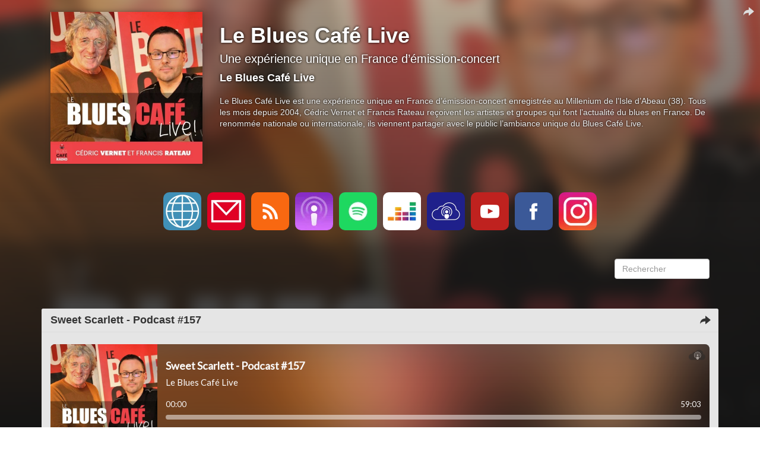

--- FILE ---
content_type: text/html; charset=utf-8
request_url: https://lebluescafelive.lepodcast.fr/page/6
body_size: 9489
content:
<!DOCTYPE html>
<html lang="fr" data-podCloud-phoenix-v="3.20.0-d5b636d95ea3b97ef7465038078f4056418e4c2d7d6dd97c84c5eb78846593759e174aec155595bbb4ca3ac0e85f7937f94caa51">
	<head>
		<title>Le Blues Café Live</title>
		<!--podCloud-phoenix v3.20.0-d5b636d95ea3b97ef7465038078f4056418e4c2d7d6dd97c84c5eb78846593759e174aec155595bbb4ca3ac0e85f7937f94caa51-->
		<!--[if lt IE 9]>
		<script src="http://html5shim.googlecode.com/svn/trunk/html5.js" type="text/javascript"></script>
		<![endif]-->
		<!--[if IE 7]>
		<link rel="stylesheet" media="screen" href="https://assets.podcloud.fr/assets/flat.video.ie7-e42d465ec392900b8062aad47bf0523a03f53e22e54067207565e6aa3cb6637e.css" />
		<![endif]-->
		<!--[if gte IE 9]>
		  <style type="text/css">
		    .gradient {
		       filter: none;
		    }
		  </style>
		<![endif]-->
		<!--[if IE]>
		<link rel="shortcut icon" type="image/x-icon" href="/favicon.ico" />
		<![endif]-->
		<link rel="icon" type="image/x-icon" href="/favicon.ico" />
		<link href="https://lebluescafelive.lepodcast.fr/rss" rel="alternate" type="application/rss+xml" title="Le Blues Café Live" />

		<link rel="stylesheet" media="all" href="https://assets.podcloud.fr/assets/mini_site-ba917f31a24de143c7053ed8361579396b5fc6a922e2bc667b1bff5438503741.css" data-turbolinks-track="true" />
		<script src="https://assets.podcloud.fr/assets/mini_site-909384e651a45d2a70fa6da04fdf7e6ce43aebee85265ceb6bdfcb953acd2077.js" data-turbolinks-track="true"></script>
		<meta name="csrf-param" content="authenticity_token" />
<meta name="csrf-token" content="5b8XiUYg9dr3qutp94GCAWSWgSmiA6x2f86moHA2r9T3dmLREqj+2RQev84gedJyBl4LBJfnNjcSQb1kW6mQVA==" />
		<meta name="viewport" content="width=device-width, initial-scale=1.0, minimum-scale=1.0, maximum-scale=1.0, user-scalable=no">
		<meta property="og:title" content="Le Blues Café Live">
		<meta property="og:site_name" content="Le Blues Café Live">
		<meta name="twitter:title" content="Le Blues Café Live">
		<meta name="twitter:site" content="@podCloud">
		<meta name="twitter:domain" content="podCloud">

            <link rel="alternate"
        type="application/json+oembed"
        href="https://podcloud.fr/embed.json?url=https%3A%2F%2Fpodcloud.fr%2Fpodcast%2Flebluescafelive"
        title="Le Blue... oEmbed configuration" />
  <link rel="alternate"
        type="text/xml+oembed"
        href="https://podcloud.fr/embed.xml?url=https%3A%2F%2Fpodcloud.fr%2Fpodcast%2Flebluescafelive"
        title="Le Blue... oEmbed configuration" />
  <link rel="canonical" href="https://lebluescafelive.lepodcast.fr/" />
  <meta property="og:description" content="Une expérience unique en France d’émission-concert - Le Blues Café Live est une expérience unique en France d’émission-concert enregistrée au Millenium de l’Isle d’Abeau (38). Tous les mois depuis...">
  <meta property="og:url" content="https://lebluescafelive.lepodcast.fr/">
  <meta property="og:image" content="https://uploads.podcloud.fr/uploads/covers/8762/7225/eef1/7490/0816/a0d5/0548/f887/4dac/b03d/big_87627225eef174900816a0d50548f8874dacb03d.jpg?version=1582817931&amp;">
  <meta property="og:image:secure_url" content="https://uploads.podcloud.fr/uploads/covers/8762/7225/eef1/7490/0816/a0d5/0548/f887/4dac/b03d/big_87627225eef174900816a0d50548f8874dacb03d.jpg?version=1582817931&amp;">
  <meta property="og:type" content="video.episode">
  <meta property="og:video" content="https://podcloud.fr/podcast/lebluescafelive/player">
  <meta property="og:video:width" content="675">
  <meta property="og:video:height" content="380">
  <meta property="og:video:type" content="text/html">

  <meta name="twitter:card" content="player">
  <meta name="twitter:description" content="Une expérience unique en France d’émission-concert - Le Blues Café Live est une expérience unique en France d’émission-concert enregistrée au Millenium de l’Isle d’Abeau (38). Tous les mois depuis...">
  <meta name="twitter:image" content="https://uploads.podcloud.fr/uploads/covers/8762/7225/eef1/7490/0816/a0d5/0548/f887/4dac/b03d/big_87627225eef174900816a0d50548f8874dacb03d.jpg?version=1582817931&amp;">
  <meta name="twitter:player" content="https://podcloud.fr/podcast/lebluescafelive/player">
  <meta name="twitter:player:width" content="300">
  <meta name="twitter:player:height" content="380">


		<meta property="fb:admins" content="100001065522665">
		<meta property="fb:app_id" content="281570228684899">
		<meta property="og:locale" content="fr_FR">
		<meta name="description" content="Une expérience unique en France d’émission-concert - Le Blues Café Live est une expérience unique en France d’émission-concert enregistrée au Millenium de l’Isle d’Abeau (38). Tous les mois depuis...">
        <script src="https://podcloud.fr/player-embed/helper.js"></script>
	</head>
	<body>
      <div id="cover-bg">
        <div id="cover-bg-img" style="background-image: url(https://uploads.podcloud.fr/uploads/covers/8762/7225/eef1/7490/0816/a0d5/0548/f887/4dac/b03d/87627225eef174900816a0d50548f8874dacb03d.jpg?version=1582817931&amp;);">
        </div>
      </div>
		<div id="wrap">
		<div id="container" class="container yolo-width">
			<a data-action="share" data-title="Le Blues Café Live" data-feed="Le Blues Café Live" data-twitter="" data-url="https://lebluescafelive.lepodcast.fr/" data-player-url="https://podcloud.fr/podcast/lebluescafelive/player" data-feed-player="true" class="mini-site-share" href="#">
  <i class="glyphicon glyphicon-share-alt m-r-xs"></i>
</a><div class="container">
	<header class="row" id="header_row">
      <a href="https://lebluescafelive.lepodcast.fr/">
        <div class="col-md-3" id="cover_col">
          <img data-default-src="https://assets.podcloud.fr/assets/fallback/medium_nocover-e5a91dd0041e0ce360f3db610815ce7e6b8d03146235090c1b0791fa555c474f.jpg" width="256" alt="Le Blues Café Live" src="https://uploads.podcloud.fr/uploads/covers/8762/7225/eef1/7490/0816/a0d5/0548/f887/4dac/b03d/medium_87627225eef174900816a0d50548f8874dacb03d.jpg?version=1582817931&amp;" />
        </div>
</a>      <summary class="col-md-9" id="summary_col">
        <a href="https://lebluescafelive.lepodcast.fr/"><h1>Le Blues Café Live</h1></a>
        <h2><small>Une expérience unique en France d’émission-concert </small></h2>
        <h4>Le Blues Café Live</h4>
        <p>
        Le Blues Café Live est une expérience unique en France d’émission-concert enregistrée au Millenium de l’Isle d’Abeau (38). Tous les mois depuis 2004, Cédric Vernet  et Francis Rateau reçoivent les artistes et groupes qui font l’actualité du blues en France. De renommée nationale ou internationale, ils viennent partager avec le public l’ambiance unique du Blues Café Live.
        </p>
        
      </summary>
	</header>
</div>
<div id="subscribe_row_container">
	<div id="subscribe_row" class="row subscribe_row">
	  <div>
	    <a target="_blank" href="http://www.bluesactu.com"><img width="64" height="64" class="provider-image provider-website provider-website-64" alt="Site Web" title="Site Web" src="https://assets.podcloud.fr/assets/providers/website.64-6b1239ef34a181945ba99c838326003d3c6318d93be4e805de1e85d6a367ffd9.png" /></a>
      <a href="mailto:bluesactu@yahoo.fr?subject=%C3%80%20propos%20de%20Le%20Blues%20Caf%C3%A9%20Live">
      <img width="64" height="64" class="provider-image provider-mail provider-mail-64" alt="Contact" title="Contact" src="https://assets.podcloud.fr/assets/providers/mail.64-9e8aff8130b38d80466b0676923d67d614dd8e8cf9a03a5bca11c5654abf1b5c.png" />
</a>      <a target="_blank" href="https://lebluescafelive.lepodcast.fr/rss"><img width="64" height="64" class="provider-image provider-rss provider-rss-64" alt="Flux RSS" title="Flux RSS" src="https://assets.podcloud.fr/assets/providers/rss.64-8b576d8e103de5d2e23647628c02283ea5bd17dbea81bbf972cded7c18360652.png" /></a>
      <a target="_blank" href="podcast://lebluescafelive.lepodcast.fr/rss"><img width="64" height="64" class="provider-image provider-itunes provider-itunes-64" alt="iTunes" title="iTunes" src="https://assets.podcloud.fr/assets/providers/itunes.64-c6086ea7f8d87e6adb124792a268031fa19496d3c8001a5dd5d14d9e1b1db60b.png" /></a>
      <a target="_blank" href="https://open.spotify.com/show/1urHuDqFxTFoyRPdKig1AQ"><img width="64" height="64" class="provider-image provider-spotify provider-spotify-64" alt="Spotify" title="Spotify" src="https://assets.podcloud.fr/assets/providers/spotify.64-a5d9983f5484bff85bcfd8d8aaa2740e0923ed2dd5a096bacf8e145d870fa915.png" /></a>
      <a target="_blank" href="https://www.deezer.com/fr/show/702642"><img width="64" height="64" class="provider-image provider-deezer provider-deezer-64" alt="Deezer" title="Deezer" src="https://assets.podcloud.fr/assets/providers/deezer.128-72335ea4f1cf857aea225aa6549d9ef94f618930f609b7540e57371dbf7a9787.png" /></a>
      <a target="_blank" href="https://podcloud.fr/podcast/lebluescafelive"><img width="64" height="64" class="provider-image provider-podcloud provider-podcloud-64" alt="podCloud" title="podCloud" src="https://assets.podcloud.fr/assets/providers/podcloud.128-b5258c8a0973f9b68cc5ef8efc94ec75d3b772effce7e1900a97e152bef0d63c.png" /></a>
      
      <a target="_blank" href="https://youtube.com/bluescafelive"><img width="64" height="64" class="provider-image provider-youtube provider-youtube-64" alt="YouTube" title="YouTube" src="https://assets.podcloud.fr/assets/providers/youtube.64-283a4a35c74cf55d846d8d0f241cecba56c3cba459da2c06db788976a9279ff0.png" /></a>
      
      
      
      
      
      <a target="_blank" href="https://facebook.com/lebluescafelive"><img width="64" height="64" class="provider-image provider-facebook provider-facebook-64" alt="Facebook" title="Facebook" src="https://assets.podcloud.fr/assets/providers/facebook.64-5631295c402af1a44a8f363bce893d696c14676276f635453b8c8ca5b4a36ec3.png" /></a>
      <a target="_blank" href="https://instagram.com/lebluescafelive"><img width="64" height="64" class="provider-image provider-instagram provider-instagram-64" alt="Instagram" title="Instagram" src="https://assets.podcloud.fr/assets/providers/instagram.64-58ddba8fb41ecd14ca825cb13a684d95334f0efdc32e03c52e3523d55734fd75.png" /></a>
      
      
      
	  </div>
	</div>
</div>

<div class="container">
	<div class="row" id="actions_row">
		<div class="col-md-2 pull-right">
			<form role="form" style="margin-top: 20px;" action="https://lebluescafelive.lepodcast.fr/" accept-charset="UTF-8" method="get"><input name="utf8" type="hidden" value="&#x2713;" />
			  <fieldset>
				<div class="form-group">
					<input type="text" name="q" id="search" placeholder="Rechercher" class="form-control" />
				</div>
			  </fieldset>
</form>		</div>
	</div>
	<div class="row" id="items_row">
		<div id="items">
				<article class="panel panel-default has-media">
					<header class="panel-heading">
						<div class="now_playing">
							<img alt="En cours de lecture" src="https://assets.podcloud.fr/assets/minisite/now_playing-c9507fd6ca2cb827db4b32a35740b2f0b220295a6720eaeeef433209211c4ebd.gif" />
						</div>
						<h4 class="panel-title">
							<a href="https://lebluescafelive.lepodcast.fr/sweet-scarlett-podcast-numero-157">
								Sweet Scarlett - Podcast #157
							</a>
						</h4>
                        <a data-action="share" data-title="Sweet Scarlett - Podcast #157" data-feed="Le Blues Café Live" data-twitter="" data-item="61d3fe2ea01ddb006e230c7b" data-player-url="https://podcloud.fr/podcast/lebluescafelive/episode/sweet-scarlett-podcast-numero-157/player" data-url="https://lebluescafelive.lepodcast.fr/sweet-scarlett-podcast-numero-157" href="#">
                          <i class="hidden-progressing glyphicon glyphicon-share-alt m-r-xs"></i>
</a>					</header>
					<div id="item-61d3fe2ea01ddb006e230c7b">
						<div class="panel-body">
							<div class="row">
  <div class="col-xs-12 post-player">
        <div class="text-center">
        <iframe
          width="100%"
          height="200"
          src="https://podcloud.fr/podcast/lebluescafelive/episode/sweet-scarlett-podcast-numero-157/player"
          frameborder="0"
          allow="accelerometer; autoplay; encrypted-media; gyroscope; picture-in-picture; fullscreen"
        ></iframe>
        <a class="text-center download-link" role="button" rel="nofollow" target="_blank" href="https://stats.podcloud.fr/lebluescafelive/sweet-scarlett-podcast-numero-157/enclosure.4a1d634dabde330a5b1ee028ce6d903c318fb2b0b796e6cc50ae77eb0186134e.mp3?p=dl">
          <i class="fa fa-download" style="font-size: 28px; vertical-align: middle;"></i>
          Télécharger
          <small>
            ( 140 Mo )</small>
</a>    </div>

  </div>
  <div class="col-xs-12 post-content">
    <p>L’aventure Sweet Scarlett, c’est celle d’une famille réunie par la musique. C’est celle d’un papa guitariste, Patrick, qui transmet sa passion à ses deux fils Vincent et Rémi. Le premier s’oriente vers la basse et le second vers la batterie. Caroline, la compagne de Rémi rejoint le trio et apporte sa voix unique. Leur dernier disque « Rockin’ That Soul » est un joli gumbo de blues, soul rock et funk music.</p>

  </div>
</div>

						</div>
						<footer class="panel-footer">
							<a target="_blank" class="pull-right" href="https://lebluescafelive.lepodcast.fr/sweet-scarlett-podcast-numero-157">
								<span class="glyphicon glyphicon-log-in"></span>
								Voir l&#39;article
</a>							<h5 class="published_at_by">
								<small>
									Publié le
									<time datetime="2022-01-04 08:58:00">
										04/01/2022 à 08:58
									</time>
									par <span class="author">Le Blues Café Live</span>
								</small>
							</h5>
						</footer>
					</div>
				</article>
				<article class="panel panel-default has-media">
					<header class="panel-heading">
						<div class="now_playing">
							<img alt="En cours de lecture" src="https://assets.podcloud.fr/assets/minisite/now_playing-c9507fd6ca2cb827db4b32a35740b2f0b220295a6720eaeeef433209211c4ebd.gif" />
						</div>
						<h4 class="panel-title">
							<a href="https://lebluescafelive.lepodcast.fr/the-white-rattlesnake-avec-mister-mat-podcast-numero-156">
								The White Rattlesnake (avec Mister Mat) - Podcast #156
							</a>
						</h4>
                        <a data-action="share" data-title="The White Rattlesnake (avec Mister Mat) - Podcast #156" data-feed="Le Blues Café Live" data-twitter="" data-item="61ab427773f83d010575c5ba" data-player-url="https://podcloud.fr/podcast/lebluescafelive/episode/the-white-rattlesnake-avec-mister-mat-podcast-numero-156/player" data-url="https://lebluescafelive.lepodcast.fr/the-white-rattlesnake-avec-mister-mat-podcast-numero-156" href="#">
                          <i class="hidden-progressing glyphicon glyphicon-share-alt m-r-xs"></i>
</a>					</header>
					<div id="item-61ab427773f83d010575c5ba">
						<div class="panel-body">
							<div class="row">
  <div class="col-xs-12 post-player">
        <div class="text-center">
        <iframe
          width="100%"
          height="200"
          src="https://podcloud.fr/podcast/lebluescafelive/episode/the-white-rattlesnake-avec-mister-mat-podcast-numero-156/player"
          frameborder="0"
          allow="accelerometer; autoplay; encrypted-media; gyroscope; picture-in-picture; fullscreen"
        ></iframe>
        <a class="text-center download-link" role="button" rel="nofollow" target="_blank" href="https://stats.podcloud.fr/lebluescafelive/the-white-rattlesnake-avec-mister-mat-podcast-numero-156/enclosure.3cea6f132fc28a1941d6705cb9647f42deda1f270316455fc232ccc4045d5613.mp3?p=dl">
          <i class="fa fa-download" style="font-size: 28px; vertical-align: middle;"></i>
          Télécharger
          <small>
            ( 120 Mo )</small>
</a>    </div>

  </div>
  <div class="col-xs-12 post-content">
    <p>Compositions survoltées, reprises détonantes, The White Rattlesnake n’y va pas par quatre chemins pour passer du delta blues au rock. Le duo savoyard a décidé de faire passer le mur du son à Muddy Waters, Son House et consorts, ça secoue un peu (beaucoup), et ça passe tant est évidente la joie des deux complices. Ils présentent leur nouvel album dans le Blues Café avec un invité de marque : Mister Mat !</p>

  </div>
</div>

						</div>
						<footer class="panel-footer">
							<a target="_blank" class="pull-right" href="https://lebluescafelive.lepodcast.fr/the-white-rattlesnake-avec-mister-mat-podcast-numero-156">
								<span class="glyphicon glyphicon-log-in"></span>
								Voir l&#39;article
</a>							<h5 class="published_at_by">
								<small>
									Publié le
									<time datetime="2021-12-04 11:27:00">
										04/12/2021 à 11:27
									</time>
									par <span class="author">Le Blues Café Live</span>
								</small>
							</h5>
						</footer>
					</div>
				</article>
				<article class="panel panel-default has-media">
					<header class="panel-heading">
						<div class="now_playing">
							<img alt="En cours de lecture" src="https://assets.podcloud.fr/assets/minisite/now_playing-c9507fd6ca2cb827db4b32a35740b2f0b220295a6720eaeeef433209211c4ebd.gif" />
						</div>
						<h4 class="panel-title">
							<a href="https://lebluescafelive.lepodcast.fr/jack-bon-et-the-buzzmen-podcast-numero-155">
								Jack Bon &amp; The Buzzmen - Podcast #155 
							</a>
						</h4>
                        <a data-action="share" data-title="Jack Bon &amp; The Buzzmen - Podcast #155 " data-feed="Le Blues Café Live" data-twitter="" data-item="61896614fe6c8100154290bd" data-player-url="https://podcloud.fr/podcast/lebluescafelive/episode/jack-bon-et-the-buzzmen-podcast-numero-155/player" data-url="https://lebluescafelive.lepodcast.fr/jack-bon-et-the-buzzmen-podcast-numero-155" href="#">
                          <i class="hidden-progressing glyphicon glyphicon-share-alt m-r-xs"></i>
</a>					</header>
					<div id="item-61896614fe6c8100154290bd">
						<div class="panel-body">
							<div class="row">
  <div class="col-xs-12 post-player">
        <div class="text-center">
        <iframe
          width="100%"
          height="200"
          src="https://podcloud.fr/podcast/lebluescafelive/episode/jack-bon-et-the-buzzmen-podcast-numero-155/player"
          frameborder="0"
          allow="accelerometer; autoplay; encrypted-media; gyroscope; picture-in-picture; fullscreen"
        ></iframe>
        <a class="text-center download-link" role="button" rel="nofollow" target="_blank" href="https://stats.podcloud.fr/lebluescafelive/jack-bon-et-the-buzzmen-podcast-numero-155/enclosure.de8d57965140b0e60fc1ea5bf01e76ad34f6429b0fdf5d556feef100fa3c8c85.mp3?p=dl">
          <i class="fa fa-download" style="font-size: 28px; vertical-align: middle;"></i>
          Télécharger
          <small>
            ( 140 Mo )</small>
</a>    </div>

  </div>
  <div class="col-xs-12 post-content">
    <p><strong>Podcast n°155 -</strong> Après plusieurs formations depuis Ganafoul, le légendaire chanteur-guitariste Jack Bon revient avec un nouveau groupe, The Buzzmen. Retour à ses premières amours avec un style plus bluesy et groovy que jamais, des shuffles fiévreux et un nouvel album que Jack présente dans le Blues Café.</p>

  </div>
</div>

						</div>
						<footer class="panel-footer">
							<a target="_blank" class="pull-right" href="https://lebluescafelive.lepodcast.fr/jack-bon-et-the-buzzmen-podcast-numero-155">
								<span class="glyphicon glyphicon-log-in"></span>
								Voir l&#39;article
</a>							<h5 class="published_at_by">
								<small>
									Publié le
									<time datetime="2021-11-08 19:01:00">
										08/11/2021 à 19:01
									</time>
									par <span class="author">Le Blues Café Live</span>
								</small>
							</h5>
						</footer>
					</div>
				</article>
				<article class="panel panel-default has-media">
					<header class="panel-heading">
						<div class="now_playing">
							<img alt="En cours de lecture" src="https://assets.podcloud.fr/assets/minisite/now_playing-c9507fd6ca2cb827db4b32a35740b2f0b220295a6720eaeeef433209211c4ebd.gif" />
						</div>
						<h4 class="panel-title">
							<a href="https://lebluescafelive.lepodcast.fr/gaelle-buswel-podcast-numero-154">
								Gaëlle Buswel - Podcast #154
							</a>
						</h4>
                        <a data-action="share" data-title="Gaëlle Buswel - Podcast #154" data-feed="Le Blues Café Live" data-twitter="" data-item="615871eb1c8262014cd95945" data-player-url="https://podcloud.fr/podcast/lebluescafelive/episode/gaelle-buswel-podcast-numero-154/player" data-url="https://lebluescafelive.lepodcast.fr/gaelle-buswel-podcast-numero-154" href="#">
                          <i class="hidden-progressing glyphicon glyphicon-share-alt m-r-xs"></i>
</a>					</header>
					<div id="item-615871eb1c8262014cd95945">
						<div class="panel-body">
							<div class="row">
  <div class="col-xs-12 post-player">
        <div class="text-center">
        <iframe
          width="100%"
          height="200"
          src="https://podcloud.fr/podcast/lebluescafelive/episode/gaelle-buswel-podcast-numero-154/player"
          frameborder="0"
          allow="accelerometer; autoplay; encrypted-media; gyroscope; picture-in-picture; fullscreen"
        ></iframe>
        <a class="text-center download-link" role="button" rel="nofollow" target="_blank" href="https://stats.podcloud.fr/lebluescafelive/gaelle-buswel-podcast-numero-154/enclosure.c195eb646429bfc1b4a9acc8764b67d6625ebb6570b5c17ff7290a1d7c22ab54.mp3?p=dl">
          <i class="fa fa-download" style="font-size: 28px; vertical-align: middle;"></i>
          Télécharger
          <small>
            ( 130 Mo )</small>
</a>    </div>

  </div>
  <div class="col-xs-12 post-content">
    <p>Voix engagée et guitares acérées, c&#39;est sous le signe d&#39;un rock résolument ancré dans son époque que Gaëlle Buswel signe son retour discographique. Son dernier album &quot;Your journey&quot; n&#39;en renie pas pour autant les influences musicales de cette chanteuse protéiforme qui navigue avec bonheur dans les registres blues ou de la folk music. </p>

  </div>
</div>

						</div>
						<footer class="panel-footer">
							<a target="_blank" class="pull-right" href="https://bluesactu.com/2021/10/04/gaelle-buswel-trio-le-podcast-est-en-ligne/">
								<span class="glyphicon glyphicon-new-window"></span>
								Voir l&#39;article original
</a>							<h5 class="published_at_by">
								<small>
									Publié le
									<time datetime="2021-10-02 16:51:00">
										02/10/2021 à 16:51
									</time>
									par <span class="author">Le Blues Café Live</span>
								</small>
							</h5>
						</footer>
					</div>
				</article>
				<article class="panel panel-default has-media">
					<header class="panel-heading">
						<div class="now_playing">
							<img alt="En cours de lecture" src="https://assets.podcloud.fr/assets/minisite/now_playing-c9507fd6ca2cb827db4b32a35740b2f0b220295a6720eaeeef433209211c4ebd.gif" />
						</div>
						<h4 class="panel-title">
							<a href="https://lebluescafelive.lepodcast.fr/little-bob-blues-bastards-podcast-numero-153">
								Little Bob Blues Bastards - Podcast #153
							</a>
						</h4>
                        <a data-action="share" data-title="Little Bob Blues Bastards - Podcast #153" data-feed="Le Blues Café Live" data-twitter="" data-item="612739ca41c235013773ca29" data-player-url="https://podcloud.fr/podcast/lebluescafelive/episode/little-bob-blues-bastards-podcast-numero-153/player" data-url="https://lebluescafelive.lepodcast.fr/little-bob-blues-bastards-podcast-numero-153" href="#">
                          <i class="hidden-progressing glyphicon glyphicon-share-alt m-r-xs"></i>
</a>					</header>
					<div id="item-612739ca41c235013773ca29">
						<div class="panel-body">
							<div class="row">
  <div class="col-xs-12 post-player">
        <div class="text-center">
        <iframe
          width="100%"
          height="200"
          src="https://podcloud.fr/podcast/lebluescafelive/episode/little-bob-blues-bastards-podcast-numero-153/player"
          frameborder="0"
          allow="accelerometer; autoplay; encrypted-media; gyroscope; picture-in-picture; fullscreen"
        ></iframe>
        <a class="text-center download-link" role="button" rel="nofollow" target="_blank" href="https://stats.podcloud.fr/lebluescafelive/little-bob-blues-bastards-podcast-numero-153/enclosure.8737228dcea3b17c2c984881926569b83bdf4ba69538a6ceb4a8752b91bd75fd.mp3?p=dl">
          <i class="fa fa-download" style="font-size: 28px; vertical-align: middle;"></i>
          Télécharger
          <small>
            ( 130 Mo )</small>
</a>    </div>

  </div>
  <div class="col-xs-12 post-content">
    <p>Little Bob est un des derniers Seigneurs du rock made in France. Avec la sortie de son 23e album, « We Need Hope », véritable cri entre espoir et révolte, le fils d’immigré italien est reparti sur les routes avec son groupe The Blues Bastards. Il est passé dans un Blues Café exceptionnel en plein air !</p>

  </div>
</div>

						</div>
						<footer class="panel-footer">
							<a target="_blank" class="pull-right" href="https://lebluescafelive.lepodcast.fr/little-bob-blues-bastards-podcast-numero-153">
								<span class="glyphicon glyphicon-log-in"></span>
								Voir l&#39;article
</a>							<h5 class="published_at_by">
								<small>
									Publié le
									<time datetime="2021-08-26 08:50:00">
										26/08/2021 à 08:50
									</time>
									par <span class="author">Le Blues Café Live</span>
								</small>
							</h5>
						</footer>
					</div>
				</article>
			<center><ul class="pagination">
  <li class="first">
  <a href="/index.css.html"><span class='glyphicon glyphicon-fast-backward small'></span></a>
</li>

      <li class="page gap disabled"><a href="#" onclick="return false;">…</a></li>
      <li class="page">
  <a href="/page/2">2</a>
</li>

      <li class="page">
  <a href="/page/3">3</a>
</li>

      <li class="page">
  <a href="/page/4">4</a>
</li>

      <li class="page">
  <a rel="prev" href="/page/5">5</a>
</li>

      <li class="page active">
  <a href="/page/6">6</a>
</li>

      <li class="page">
  <a rel="next" href="/page/7">7</a>
</li>

      <li class="page">
  <a href="/page/8">8</a>
</li>

      <li class="page">
  <a href="/page/9">9</a>
</li>

      <li class="page">
  <a href="/page/10">10</a>
</li>

      <li class="page gap disabled"><a href="#" onclick="return false;">…</a></li>
  <li class="last next">
  <a href="/page/23"><span class='glyphicon glyphicon-fast-forward small'></span></a>
</li>

</ul>
</center>
		</div>
	</div>
</div>

		</div>
		</div>
		<div id="footer">
			<div class="row text-center">
				<div class="col-md-12">
					
				</div>
			</div>
			<div class="row text-center">
				<div class="col-md-12">
					&copy; Le Blues Café Live 2026
					&nbsp;-&nbsp;<a href="mailto:bluesactu@yahoo.fr?subject=Le%20Blues%20Caf%C3%A9%20Live">Contact</a>
				</div>
			</div>
			<div class="row text-center">
				<div class="col-md-12">
					Propulsé par <a target="_blank" href="https://podcloud.fr/">podCloud</a>
				</div>
			</div>
		</div>
    <script id="export_media_modal" type="x-tmpl-mustache">
  <div id="{{random_id}}" class="modal export_media_modal fade" tabindex="-1" role="dialog" aria-labelledby="exportMediaLabel" aria-hidden="true">
    <div class="modal-dialog modal-lg">
      <div class="modal-content">
          <div class="modal-header">
            <button type="button" class="close" data-dismiss="modal" aria-hidden="true">×</button>
            <h4 class="modal-title" id="exportMediaLabel">Intégrer un lecteur</h4>
          </div>
          <div class="modal-body">
            <div class="text-center">
              <div class="btn-group m-b-md" role="group" data-toggle="buttons" aria-label="Type de lecteur">
                <label class="btn btn-default active">
                  <input type="radio" name="player-type" id="player-type-magic" onchange="switchPlayerType()" data-tab="#magic">
                  Magique
                </label>
                <label class="btn btn-default">
                  <input type="radio" name="player-type" id="player-type-portrait"  onchange="switchPlayerType()" data-tab="#portrait">
                  Portrait
                </label>
                <label class="btn btn-default">
                  <input type="radio" name="player-type" id="player-type-horizontal"  onchange="switchPlayerType()" data-tab="#horizontal">
                  Horizontal
                </label>
              </div>
            </div>
            {{#list_player}}
            <div class="help-block wrapper">
              <span class="text-danger font-bold">La playlist doit être publique, sinon le lecteur ne s'affichera pas&nbsp;!</span><br>
              Le lecteur affiche tous les épisodes publiés non privés.
            </div>
            {{/list_player}}
            {{#feed_player}}
            <div class="help-block wrapper">
              Le lecteur affiche automatiquement le dernier épisode publié, et inclut la liste des autres épisodes.
            </div>
            {{/feed_player}}
            <div class="tab-content">
              <div class="tab-pane padder m-t-md active" id="magic">
                <img src="https://assets.podcloud.fr/assets/player-embed/magic-6d69dca11b99ae3a9b4aea9bb8d846505def71f770100cd1743aa87368e33122.png" alt="Magic" />
                <div class="help-block wrapper">
                  Le lecteur passe automatiquement en mode portrait ou horizontal selon la place disponible.
                </div>
                <pre class="well embed-code" onclick="selectText(this)">&lt;script src="https://podcloud.fr/player-embed/helper.js"&gt;&lt;/script&gt;
&lt;iframe width="100%" height="{{magic_player_height}}" src="{{player_url}}" frameborder="0" allow="accelerometer; autoplay; encrypted-media; gyroscope; picture-in-picture; fullscreen"&gt;&lt;/iframe&gt;</pre>
              </div>
              <div class="tab-pane padder m-t-md" id="portrait">
                <img src="https://assets.podcloud.fr/assets/player-embed/portrait-1bd1d4f24718ef25c66d5146266d06b4a8140dc583ed1493cb8af14f3676cd53.png" alt="Portrait" />
                <div class="help-block wrapper">
                  Le lecteur restera en mode portrait.
                </div>
                <pre class="well embed-code" onclick="selectText(this)">&lt;center&gt;&lt;iframe width="300" height="400" src="{{player_url}}/fixed-size" frameborder="0" allow="accelerometer; autoplay; encrypted-media; gyroscope; picture-in-picture; fullscreen"&gt;&lt;/iframe&gt;&lt;center&gt;</pre>
              </div>
              <div class="tab-pane padder m-t-md" id="horizontal">
                <img src="https://assets.podcloud.fr/assets/player-embed/horizontal-841c882b36a2ec6befee24dca54c97a39ddc945e9ce2aad83a32c6c8ab46a3db.png" alt="Horizontal" />
                <div class="help-block wrapper">
                  Le lecteur restera en mode horizontal.
                </div>
                <pre class="well embed-code" onclick="selectText(this)">&lt;iframe width="100%" height="{{horizontal_player_height}}" src="{{player_url}}/fixed-size" frameborder="0" allow="accelerometer; autoplay; encrypted-media; gyroscope; picture-in-picture; fullscreen"&gt;&lt;/iframe&gt;</pre>
              </div>
              <div class="help-block small">
                <i class="fa fa-question-circle" style="font-size: 15px; vertical-align: top;"></i>
                <a href="https://aide.podcloud.fr/question/integrer-un-lecteur-de-podcast-sur-mon-site/" target="_blank">Tout savoir sur les lecteurs podCloud</a>
              </div>
            </div>
            <div class="text-right m-t-sm">
              <button type="button" class="btn btn-primary" data-dismiss="modal">
                Fermer
              </button>
            </div>
          </div>
      </div>
    </div>
  </div>
</script>
<script>
  function switchPlayerType(e) {
      var tabname = document.querySelector(
          "input[name='player-type']:checked"
        ).dataset.tab;
      var tab = $(tabname);
      tab.parents(".tab-content").find('.tab-pane').hide()
      tab.show();
    }

    window.showPlayerModal = debounce(function(player_url, feed_player, list_player) {
      var template = document.getElementById('export_media_modal').innerHTML;

      var random_id = "export_media_modal_"+(+(new Date()))+(Math.ceil(Math.random()*new Date()));
      var player_url = player_url.replace(/([\/]+)/g, "/").replace(/\/$/, "").replace(/^http(s?):\/([^/])/, "http$1://$2")

      var has_list = !!feed_player || !!list_player;

      $("body").append(Mustache.render(template, {
          random_id: random_id,
          player_url: player_url,
          feed_player: !!feed_player,
          list_player: !!list_player,
          magic_player_height: has_list ? 380 : 320,
          horizontal_player_height: has_list ? 380 : 200,
      }));

      $("#"+random_id).on('hidden.bs.modal', function() {
          $(this).remove()
      });

      var show = function() { $("#"+random_id).modal('show'); };
      var modals = $(".export_media_modal:visible, .share_modal:visible");
      if(modals.length) {
        modals.modal("hide").on("hidden.bs.modal", debounce(show, 100));
      } else {
        show();
      }
    }, 100);

    window.bindExportPlayerBtns = function() {
      $("[data-action='export-player']:not(.binded)").each(function() {
          $(this).addClass("binded");
          $(this).on("click", debounce(function() {
              showPlayerModal($(this).data("player-url"), $(this).data("feed-player") !== undefined, $(this).data("list-player") !== undefined)
              return false;
          }, 200));
      });
    }

    $(document).on('shown.bs.modal', bindExportPlayerBtns);
    bindExportPlayerBtns();
    $(document).on("pjax:complete", function() { bindExportPlayerBtns() });
    $(document).on("pjax:popstate", function() { bindExportPlayerBtns() });
</script>

    <script id="share_modal" type="x-tmpl-mustache">
  <div id="{{random_id}}" class="modal share_modal fade" tabindex="-1" role="dialog" aria-labelledby="exportMediaLabel" aria-hidden="true">
    <div class="modal-dialog">
      <div class="modal-content">
          <div class="modal-header">
            <button type="button" class="close" data-dismiss="modal" aria-hidden="true">×</button>
            <h4 class="modal-title" id="exportMediaLabel">Partager</h4>
          </div>
          <div class="modal-body">
            {{#scheduled_warning}}
            <div class="help-block small text-justify m-b-sm">
              <strong>Attention : les liens ne fonctionneront pas avant la date de publication de l'épisode.</strong>
            </div>
            {{/scheduled_warning}}
            <div class="services">
              {{#open_button}}
              <a href="{{share_url}}" target="_blank" class="btn btn-default text-xs text-center" data-dismiss-after="modal" data-service="OpenLink">
                <i class="font-bold fa text-xxl fa-external-link m-t-xs"></i><br>
                Ouvrir
              </a>
              {{/open_button}}
              {{#player_url}}
              <a href="#" class="btn btn-default" data-action="export-player" data-player-url="{{player_url}}" {{#feed_player}}data-feed-player{{/feed_player}} data-dismiss-after="modal" style="width: 64px; height: 64px; padding: 10px 0; text-align: center; font-size: 13px; " data-service="Embed">
                <div class="text-lg font-bold">&lt;/&gt;</div>
                Intégrer
              </a>
              {{/player_url}}
              <a href="{{{twitter_share_url}}}" rel="noopener nofollow noreferrer" target="_blank" data-dismiss-after="modal" data-service="Twitter">
                <img width="64" height="64" class="provider-image provider-x provider-x-64" alt="X" title="X" src="https://assets.podcloud.fr/assets/providers/x.128-ad83c81dbd625cdce20fb0c889b3154c60ec04f77ba4b161b2b7db715f115963.png" />
              </a>
              <a href="{{{facebook_share_url}}}" rel="noopener nofollow noreferrer"  target="_blank" data-dismiss-after="modal" data-service="Facebook">
                <img width="64" height="64" class="provider-image provider-facebook provider-facebook-64" alt="Facebook" title="Facebook" src="https://assets.podcloud.fr/assets/providers/facebook.64-5631295c402af1a44a8f363bce893d696c14676276f635453b8c8ca5b4a36ec3.png" />
              </a>
              <a href="{{{email_share_url}}}"  rel="noopener nofollow noreferrer" target="_blank" data-dismiss-after="modal" data-service="Email">
                <img width="64" height="64" class="provider-image provider-mail provider-mail-64" alt="Email" title="Email" src="https://assets.podcloud.fr/assets/providers/mail.64-9e8aff8130b38d80466b0676923d67d614dd8e8cf9a03a5bca11c5654abf1b5c.png" />
              </a>
              <a href="{{{linkedin_share_url}}}" rel="noopener nofollow noreferrer" target="_blank" data-dismiss-after="modal" data-service="LinkedIn">
                <img width="64" height="64" class="provider-image provider-linkedin provider-linkedin-64" alt="LinkedIn" title="LinkedIn" src="https://assets.podcloud.fr/assets/providers/linkedin.64-75c0f48ad28f14bb0864916069c6a952cbf7fb24e81667b2424470742b0fb11a.png" />
              </a>
              <a href="{{{pinterest_share_url}}}" rel="noopener nofollow noreferrer" target="_blank" data-dismiss-after="modal" data-service="Pinterest">
                <img width="64" height="64" class="provider-image provider-pinterest provider-pinterest-64" alt="Pinterest" title="Pinterest" src="https://assets.podcloud.fr/assets/providers/pinterest.64-49b34986b2dfc27fb3ee722b4be1fe67e33b6039fa3742869147a90b1f4e27cb.png" />
              </a>
            </div>
            <hr>
            <div class="share_url_box">
              <input type="url" readonly value="{{share_url}}" id="{{random_id}}_share_url">
              <button onClick="copyShareUrl('#{{random_id}}_share_url')">COPIER</button>
            </div>
          </div>
      </div>
    </div>
  </div>
</script>
<script>
  window.copyShareUrl = function(id) {
    document.querySelector(id).select();
    document.execCommand("copy");
  }

  window.showShareModal = debounce(function(data) {

    data.title = (data.title || "").trim();

    var title = ((data.title.length ? data.title + " - " : "") + data.feed).trim();

    var userAgent = window.navigator.userAgent.toLowerCase(),
      macosPlatforms = /(macintosh|macintel|macppc|mac68k|macos)/i,
      windowsPlatforms = /(win32|win64|windows|wince)/i,
      iosPlatforms = /(iphone|ipad|ipod)/i,
      os = null;

    if (macosPlatforms.test(userAgent)) {
      os = "macos";
    } else if (iosPlatforms.test(userAgent)) {
      os = "ios";
    } else if (windowsPlatforms.test(userAgent)) {
      os = "windows";
    } else if (/android/.test(userAgent)) {
      os = "android";
    } else if (!os && /linux/.test(userAgent)) {
      os = "linux";
    }

    if(navigator.share && os !== "windows" && os !== "linux" && os !== "macos") {
      return navigator.share({
        text: title,
        url: data.url
      });
    }

    var MAX_SHORTTITLE_LENGTH = 125;
    var short_title = (data.title.length > MAX_SHORTTITLE_LENGTH+3 ? (data.title.substring(0, MAX_SHORTTITLE_LENGTH)+"...") : data.title)

    var MAX_SHORTFEED_LENGTH = 40;
    var short_feed = (data.feed.length > MAX_SHORTFEED_LENGTH+3 ? (data.feed.substring(0, MAX_SHORTFEED_LENGTH)+"...") : data.feed)


    var template = document.getElementById('share_modal').innerHTML;

    var random_id = "share_modal_"+(+(new Date()))+(Math.ceil(Math.random()*new Date()));
    var player_url = data.playerUrl ? data.playerUrl.replace(/([\/]+)/g, "/").replace(/\/$/, "").replace(/^http(s?):\/([^/])/, "http$1://$2") : null;

    var vars = {};

    vars.random_id = random_id;
    vars.feed_player = data.feedPlayer;
    vars.player_url = player_url;
    vars.twitter_share_url = "https://x.com/intent/post";
    vars.twitter_share_url += "?url=" + encodeURIComponent(data.url);
    vars.twitter_share_url += "&text=" + encodeURIComponent((short_title.length ? short_title + " - " : "") + (data.twitter ? ("@"+data.twitter) : short_feed));
    vars.twitter_share_url += "&via=podCloud";

    vars.facebook_share_url = "http://www.facebook.com/sharer.php?u="+encodeURIComponent(data.url);
    vars.email_share_url = "mailto:?body="+encodeURIComponent(title + "\n" + data.url)+"&subject="+encodeURIComponent(title);
    vars.linkedin_share_url = "https://www.linkedin.com/sharing/share-offsite/?url="+encodeURIComponent(data.url);
    vars.pinterest_share_url = "http://pinterest.com/pin/create/button/?url="+encodeURIComponent(data.url);
    vars.share_url = data.url;
    vars.open_button = data.open;
    vars.scheduled_warning = data.scheduledWarning;

    $("body").append(Mustache.render(template, vars));

    $("#"+random_id).on('hidden.bs.modal', function() {
        $(this).remove()
    });
    $("#"+random_id).find("[data-dismiss-after=modal]").click(function() {
      $("#"+random_id).modal('hide');

      return ($(this).attr("href") !== "#");
    })

    var show = function() { $("#"+random_id).modal('show'); };
    var modals = $(".export_media_modal:visible, .share_modal:visible");
    if(modals.length) {
      modals.modal("hide").on("hidden.bs.modal", debounce(show, 100));
    } else {
      show();
    }
  }, 100);

  window.bindShareBtns = function() {
    $("[data-action='share']:not(.binded)").each(function() {
      $(this).addClass("binded");
      $(this).on("click", function() {
        showShareModal($(this).data())
        return false;
      });
    });
  }

  bindShareBtns();
  $(document).on("pjax:complete", function() { bindShareBtns() });
  $(document).on("pjax:popstate", function() { bindShareBtns() });
</script>

	</body>
</html>


--- FILE ---
content_type: text/html; charset=utf-8
request_url: https://podcloud.fr/podcast/lebluescafelive/episode/the-white-rattlesnake-avec-mister-mat-podcast-numero-156/player
body_size: 1836
content:
<!doctype html><html lang="fr"><head><meta charset="utf-8"/><meta name="viewport" content="width=device-width,initial-scale=1"/><title>The White Rattlesnake (avec Mister Mat) - Podcast #156 - Le Blues Café Live</title>
<meta name="description" content=" Compositions survoltées, reprises détonantes, The White Rattlesnake n’y va pas par quatre chemins pour passer du delta blues au rock. Le duo savoyard a décidé de faire passer le mur du son à Muddy..." />
<meta property="og:title" content="The White Rattlesnake (avec Mister Mat) - Podcast #156 - Le Blues Café Live" />
<meta property="og:description" content="Le podcast, simplement. Découvrir, écouter, créer un podcast facilement, gratuitement et sans publicité. L&#39;hébergement de podcast pas cher créé par des podcasteurs. Le catalogue de référence du podcast indépendant francophone." />
<meta property="og:url" content="https://podcloud.fr/podcast/lebluescafelive/episode/the-white-rattlesnake-avec-mister-mat-podcast-numero-156" />
<meta property="og:video" content="https://podcloud.fr/podcast/lebluescafelive/episode/the-white-rattlesnake-avec-mister-mat-podcast-numero-156/player" />
<meta property="og:video:secure_url" content="https://podcloud.fr/podcast/lebluescafelive/episode/the-white-rattlesnake-avec-mister-mat-podcast-numero-156/player" />
<meta property="og:image" content="https://uploads.podcloud.fr/uploads/covers/8762/7225/eef1/7490/0816/a0d5/0548/f887/4dac/b03d/87627225eef174900816a0d50548f8874dacb03d.jpg?version=1582817931&amp;" />
<meta property="og:image:secure_url" content="https://uploads.podcloud.fr/uploads/covers/8762/7225/eef1/7490/0816/a0d5/0548/f887/4dac/b03d/87627225eef174900816a0d50548f8874dacb03d.jpg?version=1582817931&amp;" />
<meta property="podcloud:item_id" content="61ab427773f83d010575c5ba" />
<meta property="podcloud:player" content="guid:61ab427773f83d010575c5ba" />
<meta name="twitter:title" content="The White Rattlesnake (avec Mister Mat) - Podcast #156 - Le Blues Café Live" />
<meta name="twitter:description" content="Le podcast, simplement. Découvrir, écouter, créer un podcast facilement, gratuitement et sans publicité. L&#39;hébergement de podcast pas cher créé par des podcasteurs. Le catalogue de référence du podcast indépendant francophone." />
<meta name="twitter:player" content="https://podcloud.fr/podcast/lebluescafelive/episode/the-white-rattlesnake-avec-mister-mat-podcast-numero-156/player" />
<meta name="twitter:image" content="https://uploads.podcloud.fr/uploads/covers/8762/7225/eef1/7490/0816/a0d5/0548/f887/4dac/b03d/87627225eef174900816a0d50548f8874dacb03d.jpg?version=1582817931&amp;" />
      <link rel="canonical"
            href="https://podcloud.fr/podcast/lebluescafelive/episode/the-white-rattlesnake-avec-mister-mat-podcast-numero-156" />
<link href="/player-embed/static/css/2.52d8ad9d.chunk.css" rel="stylesheet"><link href="/player-embed/static/css/main.959bccac.chunk.css" rel="stylesheet"></head><body><noscript>Vous avez besoin de Javascript pour afficher ce contenu</noscript><div id="root"></div><script>!function(e){function r(r){for(var n,a,i=r[0],c=r[1],l=r[2],f=0,s=[];f<i.length;f++)a=i[f],Object.prototype.hasOwnProperty.call(o,a)&&o[a]&&s.push(o[a][0]),o[a]=0;for(n in c)Object.prototype.hasOwnProperty.call(c,n)&&(e[n]=c[n]);for(p&&p(r);s.length;)s.shift()();return u.push.apply(u,l||[]),t()}function t(){for(var e,r=0;r<u.length;r++){for(var t=u[r],n=!0,i=1;i<t.length;i++){var c=t[i];0!==o[c]&&(n=!1)}n&&(u.splice(r--,1),e=a(a.s=t[0]))}return e}var n={},o={1:0},u=[];function a(r){if(n[r])return n[r].exports;var t=n[r]={i:r,l:!1,exports:{}};return e[r].call(t.exports,t,t.exports,a),t.l=!0,t.exports}a.e=function(e){var r=[],t=o[e];if(0!==t)if(t)r.push(t[2]);else{var n=new Promise((function(r,n){t=o[e]=[r,n]}));r.push(t[2]=n);var u,i=document.createElement("script");i.charset="utf-8",i.timeout=120,a.nc&&i.setAttribute("nonce",a.nc),i.src=function(e){return a.p+"static/js/"+({}[e]||e)+"."+{3:"42ef22ae"}[e]+".chunk.js"}(e);var c=new Error;u=function(r){i.onerror=i.onload=null,clearTimeout(l);var t=o[e];if(0!==t){if(t){var n=r&&("load"===r.type?"missing":r.type),u=r&&r.target&&r.target.src;c.message="Loading chunk "+e+" failed.\n("+n+": "+u+")",c.name="ChunkLoadError",c.type=n,c.request=u,t[1](c)}o[e]=void 0}};var l=setTimeout((function(){u({type:"timeout",target:i})}),12e4);i.onerror=i.onload=u,document.head.appendChild(i)}return Promise.all(r)},a.m=e,a.c=n,a.d=function(e,r,t){a.o(e,r)||Object.defineProperty(e,r,{enumerable:!0,get:t})},a.r=function(e){"undefined"!=typeof Symbol&&Symbol.toStringTag&&Object.defineProperty(e,Symbol.toStringTag,{value:"Module"}),Object.defineProperty(e,"__esModule",{value:!0})},a.t=function(e,r){if(1&r&&(e=a(e)),8&r)return e;if(4&r&&"object"==typeof e&&e&&e.__esModule)return e;var t=Object.create(null);if(a.r(t),Object.defineProperty(t,"default",{enumerable:!0,value:e}),2&r&&"string"!=typeof e)for(var n in e)a.d(t,n,function(r){return e[r]}.bind(null,n));return t},a.n=function(e){var r=e&&e.__esModule?function(){return e.default}:function(){return e};return a.d(r,"a",r),r},a.o=function(e,r){return Object.prototype.hasOwnProperty.call(e,r)},a.p="/player-embed/",a.oe=function(e){throw console.error(e),e};var i=this["webpackJsonppodcloud-player"]=this["webpackJsonppodcloud-player"]||[],c=i.push.bind(i);i.push=r,i=i.slice();for(var l=0;l<i.length;l++)r(i[l]);var p=c;t()}([])</script><script src="/player-embed/static/js/2.530a469e.chunk.js"></script><script src="/player-embed/static/js/main.1d720f83.chunk.js"></script><script>(function(){function c(){var b=a.contentDocument||a.contentWindow.document;if(b){var d=b.createElement('script');d.innerHTML="window.__CF$cv$params={r:'9c15fcd1db5d4b2a',t:'MTc2ODk4OTg2Nw=='};var a=document.createElement('script');a.src='/cdn-cgi/challenge-platform/scripts/jsd/main.js';document.getElementsByTagName('head')[0].appendChild(a);";b.getElementsByTagName('head')[0].appendChild(d)}}if(document.body){var a=document.createElement('iframe');a.height=1;a.width=1;a.style.position='absolute';a.style.top=0;a.style.left=0;a.style.border='none';a.style.visibility='hidden';document.body.appendChild(a);if('loading'!==document.readyState)c();else if(window.addEventListener)document.addEventListener('DOMContentLoaded',c);else{var e=document.onreadystatechange||function(){};document.onreadystatechange=function(b){e(b);'loading'!==document.readyState&&(document.onreadystatechange=e,c())}}}})();</script></body></html>

--- FILE ---
content_type: text/html; charset=utf-8
request_url: https://podcloud.fr/podcast/lebluescafelive/episode/jack-bon-et-the-buzzmen-podcast-numero-155/player
body_size: 1820
content:
<!doctype html><html lang="fr"><head><meta charset="utf-8"/><meta name="viewport" content="width=device-width,initial-scale=1"/><title>Jack Bon &amp; The Buzzmen - Podcast #155  - Le Blues Café Live</title>
<meta name="description" content=" Podcast n°155 - Après plusieurs formations depuis Ganafoul, le légendaire chanteur-guitariste Jack Bon revient avec un nouveau groupe, The Buzzmen. Retour à ses premières amours avec un style plus..." />
<meta property="og:title" content="Jack Bon &amp; The Buzzmen - Podcast #155  - Le Blues Café Live" />
<meta property="og:description" content="Le podcast, simplement. Découvrir, écouter, créer un podcast facilement, gratuitement et sans publicité. L&#39;hébergement de podcast pas cher créé par des podcasteurs. Le catalogue de référence du podcast indépendant francophone." />
<meta property="og:url" content="https://podcloud.fr/podcast/lebluescafelive/episode/jack-bon-et-the-buzzmen-podcast-numero-155" />
<meta property="og:video" content="https://podcloud.fr/podcast/lebluescafelive/episode/jack-bon-et-the-buzzmen-podcast-numero-155/player" />
<meta property="og:video:secure_url" content="https://podcloud.fr/podcast/lebluescafelive/episode/jack-bon-et-the-buzzmen-podcast-numero-155/player" />
<meta property="og:image" content="https://uploads.podcloud.fr/uploads/covers/8762/7225/eef1/7490/0816/a0d5/0548/f887/4dac/b03d/87627225eef174900816a0d50548f8874dacb03d.jpg?version=1582817931&amp;" />
<meta property="og:image:secure_url" content="https://uploads.podcloud.fr/uploads/covers/8762/7225/eef1/7490/0816/a0d5/0548/f887/4dac/b03d/87627225eef174900816a0d50548f8874dacb03d.jpg?version=1582817931&amp;" />
<meta property="podcloud:item_id" content="61896614fe6c8100154290bd" />
<meta property="podcloud:player" content="guid:61896614fe6c8100154290bd" />
<meta name="twitter:title" content="Jack Bon &amp; The Buzzmen - Podcast #155  - Le Blues Café Live" />
<meta name="twitter:description" content="Le podcast, simplement. Découvrir, écouter, créer un podcast facilement, gratuitement et sans publicité. L&#39;hébergement de podcast pas cher créé par des podcasteurs. Le catalogue de référence du podcast indépendant francophone." />
<meta name="twitter:player" content="https://podcloud.fr/podcast/lebluescafelive/episode/jack-bon-et-the-buzzmen-podcast-numero-155/player" />
<meta name="twitter:image" content="https://uploads.podcloud.fr/uploads/covers/8762/7225/eef1/7490/0816/a0d5/0548/f887/4dac/b03d/87627225eef174900816a0d50548f8874dacb03d.jpg?version=1582817931&amp;" />
      <link rel="canonical"
            href="https://podcloud.fr/podcast/lebluescafelive/episode/jack-bon-et-the-buzzmen-podcast-numero-155" />
<link href="/player-embed/static/css/2.52d8ad9d.chunk.css" rel="stylesheet"><link href="/player-embed/static/css/main.959bccac.chunk.css" rel="stylesheet"></head><body><noscript>Vous avez besoin de Javascript pour afficher ce contenu</noscript><div id="root"></div><script>!function(e){function r(r){for(var n,a,i=r[0],c=r[1],l=r[2],f=0,s=[];f<i.length;f++)a=i[f],Object.prototype.hasOwnProperty.call(o,a)&&o[a]&&s.push(o[a][0]),o[a]=0;for(n in c)Object.prototype.hasOwnProperty.call(c,n)&&(e[n]=c[n]);for(p&&p(r);s.length;)s.shift()();return u.push.apply(u,l||[]),t()}function t(){for(var e,r=0;r<u.length;r++){for(var t=u[r],n=!0,i=1;i<t.length;i++){var c=t[i];0!==o[c]&&(n=!1)}n&&(u.splice(r--,1),e=a(a.s=t[0]))}return e}var n={},o={1:0},u=[];function a(r){if(n[r])return n[r].exports;var t=n[r]={i:r,l:!1,exports:{}};return e[r].call(t.exports,t,t.exports,a),t.l=!0,t.exports}a.e=function(e){var r=[],t=o[e];if(0!==t)if(t)r.push(t[2]);else{var n=new Promise((function(r,n){t=o[e]=[r,n]}));r.push(t[2]=n);var u,i=document.createElement("script");i.charset="utf-8",i.timeout=120,a.nc&&i.setAttribute("nonce",a.nc),i.src=function(e){return a.p+"static/js/"+({}[e]||e)+"."+{3:"42ef22ae"}[e]+".chunk.js"}(e);var c=new Error;u=function(r){i.onerror=i.onload=null,clearTimeout(l);var t=o[e];if(0!==t){if(t){var n=r&&("load"===r.type?"missing":r.type),u=r&&r.target&&r.target.src;c.message="Loading chunk "+e+" failed.\n("+n+": "+u+")",c.name="ChunkLoadError",c.type=n,c.request=u,t[1](c)}o[e]=void 0}};var l=setTimeout((function(){u({type:"timeout",target:i})}),12e4);i.onerror=i.onload=u,document.head.appendChild(i)}return Promise.all(r)},a.m=e,a.c=n,a.d=function(e,r,t){a.o(e,r)||Object.defineProperty(e,r,{enumerable:!0,get:t})},a.r=function(e){"undefined"!=typeof Symbol&&Symbol.toStringTag&&Object.defineProperty(e,Symbol.toStringTag,{value:"Module"}),Object.defineProperty(e,"__esModule",{value:!0})},a.t=function(e,r){if(1&r&&(e=a(e)),8&r)return e;if(4&r&&"object"==typeof e&&e&&e.__esModule)return e;var t=Object.create(null);if(a.r(t),Object.defineProperty(t,"default",{enumerable:!0,value:e}),2&r&&"string"!=typeof e)for(var n in e)a.d(t,n,function(r){return e[r]}.bind(null,n));return t},a.n=function(e){var r=e&&e.__esModule?function(){return e.default}:function(){return e};return a.d(r,"a",r),r},a.o=function(e,r){return Object.prototype.hasOwnProperty.call(e,r)},a.p="/player-embed/",a.oe=function(e){throw console.error(e),e};var i=this["webpackJsonppodcloud-player"]=this["webpackJsonppodcloud-player"]||[],c=i.push.bind(i);i.push=r,i=i.slice();for(var l=0;l<i.length;l++)r(i[l]);var p=c;t()}([])</script><script src="/player-embed/static/js/2.530a469e.chunk.js"></script><script src="/player-embed/static/js/main.1d720f83.chunk.js"></script><script>(function(){function c(){var b=a.contentDocument||a.contentWindow.document;if(b){var d=b.createElement('script');d.innerHTML="window.__CF$cv$params={r:'9c15fcd1db5e4b2a',t:'MTc2ODk4OTg2Nw=='};var a=document.createElement('script');a.src='/cdn-cgi/challenge-platform/scripts/jsd/main.js';document.getElementsByTagName('head')[0].appendChild(a);";b.getElementsByTagName('head')[0].appendChild(d)}}if(document.body){var a=document.createElement('iframe');a.height=1;a.width=1;a.style.position='absolute';a.style.top=0;a.style.left=0;a.style.border='none';a.style.visibility='hidden';document.body.appendChild(a);if('loading'!==document.readyState)c();else if(window.addEventListener)document.addEventListener('DOMContentLoaded',c);else{var e=document.onreadystatechange||function(){};document.onreadystatechange=function(b){e(b);'loading'!==document.readyState&&(document.onreadystatechange=e,c())}}}})();</script></body></html>

--- FILE ---
content_type: text/html; charset=utf-8
request_url: https://podcloud.fr/podcast/lebluescafelive/episode/gaelle-buswel-podcast-numero-154/player
body_size: 2051
content:
<!doctype html><html lang="fr"><head><meta charset="utf-8"/><meta name="viewport" content="width=device-width,initial-scale=1"/><title>Gaëlle Buswel - Podcast #154 - Le Blues Café Live</title>
<meta name="description" content=" Voix engagée et guitares acérées, c&#39;est sous le signe d&#39;un rock résolument ancré dans son époque que Gaëlle Buswel signe son retour discographique. Son dernier album &quot;Your journey&quot; n&#39;en renie pas ..." />
<meta property="og:title" content="Gaëlle Buswel - Podcast #154 - Le Blues Café Live" />
<meta property="og:description" content="Le podcast, simplement. Découvrir, écouter, créer un podcast facilement, gratuitement et sans publicité. L&#39;hébergement de podcast pas cher créé par des podcasteurs. Le catalogue de référence du podcast indépendant francophone." />
<meta property="og:url" content="https://podcloud.fr/podcast/lebluescafelive/episode/gaelle-buswel-podcast-numero-154" />
<meta property="og:video" content="https://podcloud.fr/podcast/lebluescafelive/episode/gaelle-buswel-podcast-numero-154/player" />
<meta property="og:video:secure_url" content="https://podcloud.fr/podcast/lebluescafelive/episode/gaelle-buswel-podcast-numero-154/player" />
<meta property="og:image" content="https://uploads.podcloud.fr/uploads/covers/8762/7225/eef1/7490/0816/a0d5/0548/f887/4dac/b03d/87627225eef174900816a0d50548f8874dacb03d.jpg?version=1582817931&amp;" />
<meta property="og:image:secure_url" content="https://uploads.podcloud.fr/uploads/covers/8762/7225/eef1/7490/0816/a0d5/0548/f887/4dac/b03d/87627225eef174900816a0d50548f8874dacb03d.jpg?version=1582817931&amp;" />
<meta property="podcloud:item_id" content="615871eb1c8262014cd95945" />
<meta property="podcloud:player" content="guid:615871eb1c8262014cd95945" />
<meta name="twitter:title" content="Gaëlle Buswel - Podcast #154 - Le Blues Café Live" />
<meta name="twitter:description" content="Le podcast, simplement. Découvrir, écouter, créer un podcast facilement, gratuitement et sans publicité. L&#39;hébergement de podcast pas cher créé par des podcasteurs. Le catalogue de référence du podcast indépendant francophone." />
<meta name="twitter:player" content="https://podcloud.fr/podcast/lebluescafelive/episode/gaelle-buswel-podcast-numero-154/player" />
<meta name="twitter:image" content="https://uploads.podcloud.fr/uploads/covers/8762/7225/eef1/7490/0816/a0d5/0548/f887/4dac/b03d/87627225eef174900816a0d50548f8874dacb03d.jpg?version=1582817931&amp;" />
      <link rel="canonical"
            href="https://podcloud.fr/podcast/lebluescafelive/episode/gaelle-buswel-podcast-numero-154" />
<link href="/player-embed/static/css/2.52d8ad9d.chunk.css" rel="stylesheet"><link href="/player-embed/static/css/main.959bccac.chunk.css" rel="stylesheet"></head><body><noscript>Vous avez besoin de Javascript pour afficher ce contenu</noscript><div id="root"></div><script>!function(e){function r(r){for(var n,a,i=r[0],c=r[1],l=r[2],f=0,s=[];f<i.length;f++)a=i[f],Object.prototype.hasOwnProperty.call(o,a)&&o[a]&&s.push(o[a][0]),o[a]=0;for(n in c)Object.prototype.hasOwnProperty.call(c,n)&&(e[n]=c[n]);for(p&&p(r);s.length;)s.shift()();return u.push.apply(u,l||[]),t()}function t(){for(var e,r=0;r<u.length;r++){for(var t=u[r],n=!0,i=1;i<t.length;i++){var c=t[i];0!==o[c]&&(n=!1)}n&&(u.splice(r--,1),e=a(a.s=t[0]))}return e}var n={},o={1:0},u=[];function a(r){if(n[r])return n[r].exports;var t=n[r]={i:r,l:!1,exports:{}};return e[r].call(t.exports,t,t.exports,a),t.l=!0,t.exports}a.e=function(e){var r=[],t=o[e];if(0!==t)if(t)r.push(t[2]);else{var n=new Promise((function(r,n){t=o[e]=[r,n]}));r.push(t[2]=n);var u,i=document.createElement("script");i.charset="utf-8",i.timeout=120,a.nc&&i.setAttribute("nonce",a.nc),i.src=function(e){return a.p+"static/js/"+({}[e]||e)+"."+{3:"42ef22ae"}[e]+".chunk.js"}(e);var c=new Error;u=function(r){i.onerror=i.onload=null,clearTimeout(l);var t=o[e];if(0!==t){if(t){var n=r&&("load"===r.type?"missing":r.type),u=r&&r.target&&r.target.src;c.message="Loading chunk "+e+" failed.\n("+n+": "+u+")",c.name="ChunkLoadError",c.type=n,c.request=u,t[1](c)}o[e]=void 0}};var l=setTimeout((function(){u({type:"timeout",target:i})}),12e4);i.onerror=i.onload=u,document.head.appendChild(i)}return Promise.all(r)},a.m=e,a.c=n,a.d=function(e,r,t){a.o(e,r)||Object.defineProperty(e,r,{enumerable:!0,get:t})},a.r=function(e){"undefined"!=typeof Symbol&&Symbol.toStringTag&&Object.defineProperty(e,Symbol.toStringTag,{value:"Module"}),Object.defineProperty(e,"__esModule",{value:!0})},a.t=function(e,r){if(1&r&&(e=a(e)),8&r)return e;if(4&r&&"object"==typeof e&&e&&e.__esModule)return e;var t=Object.create(null);if(a.r(t),Object.defineProperty(t,"default",{enumerable:!0,value:e}),2&r&&"string"!=typeof e)for(var n in e)a.d(t,n,function(r){return e[r]}.bind(null,n));return t},a.n=function(e){var r=e&&e.__esModule?function(){return e.default}:function(){return e};return a.d(r,"a",r),r},a.o=function(e,r){return Object.prototype.hasOwnProperty.call(e,r)},a.p="/player-embed/",a.oe=function(e){throw console.error(e),e};var i=this["webpackJsonppodcloud-player"]=this["webpackJsonppodcloud-player"]||[],c=i.push.bind(i);i.push=r,i=i.slice();for(var l=0;l<i.length;l++)r(i[l]);var p=c;t()}([])</script><script src="/player-embed/static/js/2.530a469e.chunk.js"></script><script src="/player-embed/static/js/main.1d720f83.chunk.js"></script><script>(function(){function c(){var b=a.contentDocument||a.contentWindow.document;if(b){var d=b.createElement('script');d.innerHTML="window.__CF$cv$params={r:'9c15fcd1db5f4b2a',t:'MTc2ODk4OTg2Nw=='};var a=document.createElement('script');a.src='/cdn-cgi/challenge-platform/scripts/jsd/main.js';document.getElementsByTagName('head')[0].appendChild(a);";b.getElementsByTagName('head')[0].appendChild(d)}}if(document.body){var a=document.createElement('iframe');a.height=1;a.width=1;a.style.position='absolute';a.style.top=0;a.style.left=0;a.style.border='none';a.style.visibility='hidden';document.body.appendChild(a);if('loading'!==document.readyState)c();else if(window.addEventListener)document.addEventListener('DOMContentLoaded',c);else{var e=document.onreadystatechange||function(){};document.onreadystatechange=function(b){e(b);'loading'!==document.readyState&&(document.onreadystatechange=e,c())}}}})();</script></body></html>

--- FILE ---
content_type: text/html; charset=utf-8
request_url: https://podcloud.fr/podcast/lebluescafelive/episode/little-bob-blues-bastards-podcast-numero-153/player
body_size: 1829
content:
<!doctype html><html lang="fr"><head><meta charset="utf-8"/><meta name="viewport" content="width=device-width,initial-scale=1"/><title>Little Bob Blues Bastards - Podcast #153 - Le Blues Café Live</title>
<meta name="description" content=" Little Bob est un des derniers Seigneurs du rock made in France. Avec la sortie de son 23e album, « We Need Hope », véritable cri entre espoir et révolte, le fils d’immigré italien est reparti sur..." />
<meta property="og:title" content="Little Bob Blues Bastards - Podcast #153 - Le Blues Café Live" />
<meta property="og:description" content="Le podcast, simplement. Découvrir, écouter, créer un podcast facilement, gratuitement et sans publicité. L&#39;hébergement de podcast pas cher créé par des podcasteurs. Le catalogue de référence du podcast indépendant francophone." />
<meta property="og:url" content="https://podcloud.fr/podcast/lebluescafelive/episode/little-bob-blues-bastards-podcast-numero-153" />
<meta property="og:video" content="https://podcloud.fr/podcast/lebluescafelive/episode/little-bob-blues-bastards-podcast-numero-153/player" />
<meta property="og:video:secure_url" content="https://podcloud.fr/podcast/lebluescafelive/episode/little-bob-blues-bastards-podcast-numero-153/player" />
<meta property="og:image" content="https://uploads.podcloud.fr/uploads/covers/8762/7225/eef1/7490/0816/a0d5/0548/f887/4dac/b03d/87627225eef174900816a0d50548f8874dacb03d.jpg?version=1582817931&amp;" />
<meta property="og:image:secure_url" content="https://uploads.podcloud.fr/uploads/covers/8762/7225/eef1/7490/0816/a0d5/0548/f887/4dac/b03d/87627225eef174900816a0d50548f8874dacb03d.jpg?version=1582817931&amp;" />
<meta property="podcloud:item_id" content="612739ca41c235013773ca29" />
<meta property="podcloud:player" content="guid:612739ca41c235013773ca29" />
<meta name="twitter:title" content="Little Bob Blues Bastards - Podcast #153 - Le Blues Café Live" />
<meta name="twitter:description" content="Le podcast, simplement. Découvrir, écouter, créer un podcast facilement, gratuitement et sans publicité. L&#39;hébergement de podcast pas cher créé par des podcasteurs. Le catalogue de référence du podcast indépendant francophone." />
<meta name="twitter:player" content="https://podcloud.fr/podcast/lebluescafelive/episode/little-bob-blues-bastards-podcast-numero-153/player" />
<meta name="twitter:image" content="https://uploads.podcloud.fr/uploads/covers/8762/7225/eef1/7490/0816/a0d5/0548/f887/4dac/b03d/87627225eef174900816a0d50548f8874dacb03d.jpg?version=1582817931&amp;" />
      <link rel="canonical"
            href="https://podcloud.fr/podcast/lebluescafelive/episode/little-bob-blues-bastards-podcast-numero-153" />
<link href="/player-embed/static/css/2.52d8ad9d.chunk.css" rel="stylesheet"><link href="/player-embed/static/css/main.959bccac.chunk.css" rel="stylesheet"></head><body><noscript>Vous avez besoin de Javascript pour afficher ce contenu</noscript><div id="root"></div><script>!function(e){function r(r){for(var n,a,i=r[0],c=r[1],l=r[2],f=0,s=[];f<i.length;f++)a=i[f],Object.prototype.hasOwnProperty.call(o,a)&&o[a]&&s.push(o[a][0]),o[a]=0;for(n in c)Object.prototype.hasOwnProperty.call(c,n)&&(e[n]=c[n]);for(p&&p(r);s.length;)s.shift()();return u.push.apply(u,l||[]),t()}function t(){for(var e,r=0;r<u.length;r++){for(var t=u[r],n=!0,i=1;i<t.length;i++){var c=t[i];0!==o[c]&&(n=!1)}n&&(u.splice(r--,1),e=a(a.s=t[0]))}return e}var n={},o={1:0},u=[];function a(r){if(n[r])return n[r].exports;var t=n[r]={i:r,l:!1,exports:{}};return e[r].call(t.exports,t,t.exports,a),t.l=!0,t.exports}a.e=function(e){var r=[],t=o[e];if(0!==t)if(t)r.push(t[2]);else{var n=new Promise((function(r,n){t=o[e]=[r,n]}));r.push(t[2]=n);var u,i=document.createElement("script");i.charset="utf-8",i.timeout=120,a.nc&&i.setAttribute("nonce",a.nc),i.src=function(e){return a.p+"static/js/"+({}[e]||e)+"."+{3:"42ef22ae"}[e]+".chunk.js"}(e);var c=new Error;u=function(r){i.onerror=i.onload=null,clearTimeout(l);var t=o[e];if(0!==t){if(t){var n=r&&("load"===r.type?"missing":r.type),u=r&&r.target&&r.target.src;c.message="Loading chunk "+e+" failed.\n("+n+": "+u+")",c.name="ChunkLoadError",c.type=n,c.request=u,t[1](c)}o[e]=void 0}};var l=setTimeout((function(){u({type:"timeout",target:i})}),12e4);i.onerror=i.onload=u,document.head.appendChild(i)}return Promise.all(r)},a.m=e,a.c=n,a.d=function(e,r,t){a.o(e,r)||Object.defineProperty(e,r,{enumerable:!0,get:t})},a.r=function(e){"undefined"!=typeof Symbol&&Symbol.toStringTag&&Object.defineProperty(e,Symbol.toStringTag,{value:"Module"}),Object.defineProperty(e,"__esModule",{value:!0})},a.t=function(e,r){if(1&r&&(e=a(e)),8&r)return e;if(4&r&&"object"==typeof e&&e&&e.__esModule)return e;var t=Object.create(null);if(a.r(t),Object.defineProperty(t,"default",{enumerable:!0,value:e}),2&r&&"string"!=typeof e)for(var n in e)a.d(t,n,function(r){return e[r]}.bind(null,n));return t},a.n=function(e){var r=e&&e.__esModule?function(){return e.default}:function(){return e};return a.d(r,"a",r),r},a.o=function(e,r){return Object.prototype.hasOwnProperty.call(e,r)},a.p="/player-embed/",a.oe=function(e){throw console.error(e),e};var i=this["webpackJsonppodcloud-player"]=this["webpackJsonppodcloud-player"]||[],c=i.push.bind(i);i.push=r,i=i.slice();for(var l=0;l<i.length;l++)r(i[l]);var p=c;t()}([])</script><script src="/player-embed/static/js/2.530a469e.chunk.js"></script><script src="/player-embed/static/js/main.1d720f83.chunk.js"></script><script>(function(){function c(){var b=a.contentDocument||a.contentWindow.document;if(b){var d=b.createElement('script');d.innerHTML="window.__CF$cv$params={r:'9c15fcd1db604b2a',t:'MTc2ODk4OTg2Nw=='};var a=document.createElement('script');a.src='/cdn-cgi/challenge-platform/scripts/jsd/main.js';document.getElementsByTagName('head')[0].appendChild(a);";b.getElementsByTagName('head')[0].appendChild(d)}}if(document.body){var a=document.createElement('iframe');a.height=1;a.width=1;a.style.position='absolute';a.style.top=0;a.style.left=0;a.style.border='none';a.style.visibility='hidden';document.body.appendChild(a);if('loading'!==document.readyState)c();else if(window.addEventListener)document.addEventListener('DOMContentLoaded',c);else{var e=document.onreadystatechange||function(){};document.onreadystatechange=function(b){e(b);'loading'!==document.readyState&&(document.onreadystatechange=e,c())}}}})();</script></body></html>

--- FILE ---
content_type: application/javascript; charset=UTF-8
request_url: https://podcloud.fr/cdn-cgi/challenge-platform/h/b/scripts/jsd/d251aa49a8a3/main.js?
body_size: 8661
content:
window._cf_chl_opt={AKGCx8:'b'};~function(d7,OZ,OJ,Ov,Ok,OS,Oi,OI,d1,d2){d7=H,function(f,O,dk,d6,d,K){for(dk={f:365,O:362,d:160,K:340,D:334,y:390,F:258,n:206,Y:217,R:321},d6=H,d=f();!![];)try{if(K=-parseInt(d6(dk.f))/1*(parseInt(d6(dk.O))/2)+parseInt(d6(dk.d))/3+parseInt(d6(dk.K))/4+-parseInt(d6(dk.D))/5*(-parseInt(d6(dk.y))/6)+parseInt(d6(dk.F))/7+-parseInt(d6(dk.n))/8*(-parseInt(d6(dk.Y))/9)+-parseInt(d6(dk.R))/10,K===O)break;else d.push(d.shift())}catch(D){d.push(d.shift())}}(T,507507),OZ=this||self,OJ=OZ[d7(233)],Ov=function(KB,KL,KW,Kj,KR,KY,d8,O,d,K,D){return KB={f:238,O:224,d:236,K:196,D:210},KL={f:277,O:158,d:225,K:295,D:158,y:227,F:245,n:306,Y:158,R:379,j:262,N:220,W:260,L:236,B:403,o:245,A:188,s:158,g:161,h:296,z:329,P:377,b:242,m:239,V:312,Z:263,J:158,v:215,k:250,a:163,G:163,X:158},KW={f:204,O:391,d:291},Kj={f:221,O:238,d:328,K:188,D:291,y:163,F:323,n:271,Y:322,R:250,j:323,N:322,W:168,L:295,B:323,o:322,A:246,s:276,g:188,h:229,z:345,P:220,b:406,m:246,V:385,Z:341,J:198,v:383,k:229,a:276,G:267,X:341,e:399,x:158,C:385,E:209,l:290,M:158,S:351,c:276,i:399,I:239,U:220,Q:220,r0:315,r1:335,r2:220,r3:276,r4:391,r5:296,r6:262,r7:389,r8:391,r9:220,rr:306,rT:263},KR={f:328},KY={f:170,O:163},d8=d7,O={'EkbCs':function(F,n){return F==n},'yiMih':d8(KB.f),'XWKHL':function(F,n){return F<n},'RtGOd':function(F,n){return F+n},'DHniQ':d8(KB.O),'vZhHM':function(F,n){return F>n},'znfFq':function(F,n){return F==n},'hWxJh':function(F,n){return F-n},'WfZCP':function(y,F){return y(F)},'YeBjJ':function(F,n){return n|F},'tViMp':function(F,n){return F<<n},'yQyzx':function(F,n){return F&n},'KFOkZ':function(F,n){return n|F},'egXJp':function(F,n){return F>n},'qyjDK':function(F,n){return n==F},'ujwSR':function(F,n){return F<<n},'vICVF':function(F,n){return F-n},'Vwehq':function(F,n){return F!==n},'gsROE':function(F,n){return F-n},'Ywhlz':function(y,F){return y(F)},'zCCLI':function(F,n){return F<n},'elsKH':function(F,n){return F==n},'xMBpr':function(y,F){return y(F)},'hYJxC':function(F,n){return F==n},'QbPck':function(F,n){return F-n},'eVTGU':function(y,F){return y(F)},'UmcTv':function(F,n){return n==F},'CbpRP':function(y,F){return y(F)},'jGcGt':function(y,F){return y(F)},'ArXhp':function(F,n){return F*n},'WKcvm':function(F,n){return n&F},'tUKzX':function(F,n){return F!==n},'XAvUN':d8(KB.d),'yfRTm':function(F,n){return F!=n},'izuXT':function(F,n){return F*n},'ItVKy':function(F,n){return F<n},'OtRKd':function(y,F){return y(F)},'IODSE':function(F,n){return F!=n},'aNACz':function(F,n){return F===n}},d=String[d8(KB.K)],K={'h':function(y,d9){return d9=d8,O[d9(KR.f)](null,y)?'':K.g(y,6,function(F,dr){return dr=d9,dr(KY.f)[dr(KY.O)](F)})},'g':function(y,F,Y,dT,R,j,N,W,L,B,o,A,s,z,P,V,Z,J,G,X){if(dT=d8,O[dT(Kj.f)]===dT(Kj.O)){if(O[dT(Kj.d)](null,y))return'';for(j={},N={},W='',L=2,B=3,o=2,A=[],s=0,z=0,P=0;O[dT(Kj.K)](P,y[dT(Kj.D)]);P+=1)if(V=y[dT(Kj.y)](P),Object[dT(Kj.F)][dT(Kj.n)][dT(Kj.Y)](j,V)||(j[V]=B++,N[V]=!0),Z=O[dT(Kj.R)](W,V),Object[dT(Kj.j)][dT(Kj.n)][dT(Kj.N)](j,Z))W=Z;else for(J=O[dT(Kj.W)][dT(Kj.L)]('|'),G=0;!![];){switch(J[G++]){case'0':W=String(V);continue;case'1':if(Object[dT(Kj.B)][dT(Kj.n)][dT(Kj.o)](N,W)){if(O[dT(Kj.A)](256,W[dT(Kj.s)](0))){for(R=0;O[dT(Kj.g)](R,o);s<<=1,O[dT(Kj.h)](z,O[dT(Kj.z)](F,1))?(z=0,A[dT(Kj.P)](O[dT(Kj.b)](Y,s)),s=0):z++,R++);for(X=W[dT(Kj.s)](0),R=0;O[dT(Kj.m)](8,R);s=O[dT(Kj.V)](O[dT(Kj.Z)](s,1),O[dT(Kj.J)](X,1)),F-1==z?(z=0,A[dT(Kj.P)](Y(s)),s=0):z++,X>>=1,R++);}else{for(X=1,R=0;R<o;s=O[dT(Kj.v)](s<<1,X),O[dT(Kj.k)](z,F-1)?(z=0,A[dT(Kj.P)](Y(s)),s=0):z++,X=0,R++);for(X=W[dT(Kj.a)](0),R=0;O[dT(Kj.G)](16,R);s=O[dT(Kj.X)](s,1)|O[dT(Kj.J)](X,1),z==O[dT(Kj.z)](F,1)?(z=0,A[dT(Kj.P)](O[dT(Kj.b)](Y,s)),s=0):z++,X>>=1,R++);}L--,O[dT(Kj.e)](0,L)&&(L=Math[dT(Kj.x)](2,o),o++),delete N[W]}else for(X=j[W],R=0;O[dT(Kj.g)](R,o);s=O[dT(Kj.C)](O[dT(Kj.E)](s,1),1.44&X),z==O[dT(Kj.l)](F,1)?(z=0,A[dT(Kj.P)](Y(s)),s=0):z++,X>>=1,R++);continue;case'2':L==0&&(L=Math[dT(Kj.M)](2,o),o++);continue;case'3':L--;continue;case'4':j[Z]=B++;continue}break}if(O[dT(Kj.S)]('',W)){if(Object[dT(Kj.F)][dT(Kj.n)][dT(Kj.Y)](N,W)){if(256>W[dT(Kj.c)](0)){for(R=0;R<o;s<<=1,O[dT(Kj.i)](z,O[dT(Kj.I)](F,1))?(z=0,A[dT(Kj.U)](Y(s)),s=0):z++,R++);for(X=W[dT(Kj.a)](0),R=0;8>R;s=s<<1|1.48&X,z==O[dT(Kj.z)](F,1)?(z=0,A[dT(Kj.Q)](O[dT(Kj.r0)](Y,s)),s=0):z++,X>>=1,R++);}else{for(X=1,R=0;O[dT(Kj.r1)](R,o);s=X|s<<1,z==F-1?(z=0,A[dT(Kj.r2)](O[dT(Kj.b)](Y,s)),s=0):z++,X=0,R++);for(X=W[dT(Kj.r3)](0),R=0;16>R;s=O[dT(Kj.C)](s<<1.8,X&1),O[dT(Kj.r4)](z,F-1)?(z=0,A[dT(Kj.U)](Y(s)),s=0):z++,X>>=1,R++);}L--,L==0&&(L=Math[dT(Kj.M)](2,o),o++),delete N[W]}else for(X=j[W],R=0;R<o;s=X&1.62|s<<1.8,z==F-1?(z=0,A[dT(Kj.U)](O[dT(Kj.r5)](Y,s)),s=0):z++,X>>=1,R++);L--,O[dT(Kj.r6)](0,L)&&o++}for(X=2,R=0;R<o;s=1.67&X|s<<1,z==O[dT(Kj.r7)](F,1)?(z=0,A[dT(Kj.r2)](Y(s)),s=0):z++,X>>=1,R++);for(;;)if(s<<=1,O[dT(Kj.r8)](z,F-1)){A[dT(Kj.r9)](O[dT(Kj.rr)](Y,s));break}else z++;return A[dT(Kj.rT)]('')}else O()},'j':function(y,KN,dH){return KN={f:276},dH=d8,O[dH(KW.f)](null,y)?'':O[dH(KW.O)]('',y)?null:K.i(y[dH(KW.d)],32768,function(F,df){return df=dH,y[df(KN.f)](F)})},'i':function(y,F,Y,dO,R,j,N,W,L,B,o,A,s,z,P,V,X,Z,J,G){for(dO=d8,R=[],j=4,N=4,W=3,L=[],A=O[dO(KL.f)](Y,0),s=F,z=1,B=0;3>B;R[B]=B,B+=1);for(P=0,V=Math[dO(KL.O)](2,2),o=1;V!=o;)for(Z=dO(KL.d)[dO(KL.K)]('|'),J=0;!![];){switch(Z[J++]){case'0':G=A&s;continue;case'1':s>>=1;continue;case'2':P|=o*(0<G?1:0);continue;case'3':0==s&&(s=F,A=Y(z++));continue;case'4':o<<=1;continue}break}switch(P){case 0:for(P=0,V=Math[dO(KL.D)](2,8),o=1;o!=V;G=A&s,s>>=1,s==0&&(s=F,A=O[dO(KL.y)](Y,z++)),P|=O[dO(KL.F)](0<G?1:0,o),o<<=1);X=O[dO(KL.n)](d,P);break;case 1:for(P=0,V=Math[dO(KL.Y)](2,16),o=1;V!=o;G=O[dO(KL.R)](A,s),s>>=1,O[dO(KL.j)](0,s)&&(s=F,A=Y(z++)),P|=O[dO(KL.F)](0<G?1:0,o),o<<=1);X=d(P);break;case 2:return''}for(B=R[3]=X,L[dO(KL.N)](X);;)if(O[dO(KL.W)](dO(KL.L),O[dO(KL.B)]))return;else{if(z>y)return'';for(P=0,V=Math[dO(KL.D)](2,W),o=1;V!=o;G=s&A,s>>=1,s==0&&(s=F,A=Y(z++)),P|=O[dO(KL.o)](O[dO(KL.A)](0,G)?1:0,o),o<<=1);switch(X=P){case 0:for(P=0,V=Math[dO(KL.s)](2,8),o=1;O[dO(KL.g)](o,V);G=A&s,s>>=1,0==s&&(s=F,A=O[dO(KL.h)](Y,z++)),P|=O[dO(KL.z)](O[dO(KL.P)](0,G)?1:0,o),o<<=1);R[N++]=O[dO(KL.b)](d,P),X=O[dO(KL.m)](N,1),j--;break;case 1:for(P=0,V=Math[dO(KL.Y)](2,16),o=1;O[dO(KL.V)](o,V);G=A&s,s>>=1,s==0&&(s=F,A=Y(z++)),P|=o*(0<G?1:0),o<<=1);R[N++]=d(P),X=N-1,j--;break;case 2:return L[dO(KL.Z)]('')}if(j==0&&(j=Math[dO(KL.J)](2,W),W++),R[X])X=R[X];else if(O[dO(KL.v)](X,N))X=O[dO(KL.k)](B,B[dO(KL.a)](0));else return null;L[dO(KL.N)](X),R[N++]=B+X[dO(KL.G)](0),j--,B=X,0==j&&(j=Math[dO(KL.X)](2,W),W++)}}},D={},D[d8(KB.D)]=K.h,D}(),Ok=null,OS=OM(),Oi={},Oi[d7(395)]='o',Oi[d7(175)]='s',Oi[d7(338)]='u',Oi[d7(195)]='z',Oi[d7(256)]='n',Oi[d7(333)]='I',Oi[d7(191)]='b',OI=Oi,OZ[d7(313)]=function(O,K,D,y,DD,DK,Dd,dz,F,R,j,N,W,L,B){if(DD={f:349,O:172,d:400,K:185,D:332,y:400,F:241,n:398,Y:382,R:241,j:382,N:293,W:252,L:324,B:291,o:339,A:162,s:259,g:197,h:289,z:373},DK={f:405,O:291,d:184,K:373},Dd={f:304,O:349,d:323,K:271,D:322,y:220,F:325,n:269},dz=d7,F={'BQeWG':dz(DD.f),'qnkHg':function(o,A){return o+A},'kiTCJ':function(o,A){return A===o},'rQdSZ':function(o,A){return o<A},'RFGcX':function(o,A){return o(A)},'Psjoh':function(o,A,s){return o(A,s)},'BYGWZ':function(o,A){return o+A}},null===K||F[dz(DD.O)](void 0,K))return y;for(R=d0(K),O[dz(DD.d)][dz(DD.K)]&&(R=R[dz(DD.D)](O[dz(DD.y)][dz(DD.K)](K))),R=O[dz(DD.F)][dz(DD.n)]&&O[dz(DD.Y)]?O[dz(DD.R)][dz(DD.n)](new O[(dz(DD.j))](R)):function(o,dp,A){for(dp=dz,o[dp(DK.f)](),A=0;A<o[dp(DK.O)];o[A]===o[A+1]?o[dp(DK.d)](F[dp(DK.K)](A,1),1):A+=1);return o}(R),j='nAsAaAb'.split('A'),j=j[dz(DD.N)][dz(DD.W)](j),N=0;F[dz(DD.L)](N,R[dz(DD.B)]);W=R[N],L=OQ(O,K,W),F[dz(DD.o)](j,L)?(B='s'===L&&!O[dz(DD.A)](K[W]),F[dz(DD.O)](dz(DD.s),D+W)?F[dz(DD.g)](Y,F[dz(DD.h)](D,W),L):B||Y(D+W,K[W])):Y(F[dz(DD.z)](D,W),L),N++);return y;function Y(o,A,dP){dP=dz,F[dP(Dd.f)]===dP(Dd.O)?(Object[dP(Dd.d)][dP(Dd.K)][dP(Dd.D)](y,A)||(y[A]=[]),y[A][dP(Dd.y)](o)):y[dP(Dd.F)](dP(Dd.n),K)}},d1=d7(208)[d7(295)](';'),d2=d1[d7(293)][d7(252)](d1),OZ[d7(193)]=function(O,K,Dj,DR,dw,D,y,F,n,Y){for(Dj={f:361,O:291,d:404,K:291,D:219,y:234,F:372,n:220,Y:327,R:357},DR={f:327},dw=d7,D={'WiDXD':function(R,j){return R+j},'ONUzJ':function(R,j){return R<j},'hWPmB':function(R,j){return j===R},'ArhDT':function(R,j){return R(j)}},y=Object[dw(Dj.f)](K),F=0;F<y[dw(Dj.O)];F++)if(n=y[F],n==='f'&&(n='N'),O[n]){for(Y=0;D[dw(Dj.d)](Y,K[y[F]][dw(Dj.K)]);D[dw(Dj.D)](-1,O[n][dw(Dj.y)](K[y[F]][Y]))&&(D[dw(Dj.F)](d2,K[y[F]][Y])||O[n][dw(Dj.n)](D[dw(Dj.Y)]('o.',K[y[F]][Y]))),Y++);}else O[n]=K[y[F]][dw(Dj.R)](function(R,db){return db=dw,D[db(DR.f)]('o.',R)})},d4();function OU(O,d,D1,dg,K,D){return D1={f:346,O:346,d:320,K:323,D:199,y:322,F:234,n:237},dg=d7,K={},K[dg(D1.f)]=function(F,n){return F instanceof n},D=K,D[dg(D1.O)](d,O[dg(D1.d)])&&0<O[dg(D1.d)][dg(D1.K)][dg(D1.D)][dg(D1.y)](d)[dg(D1.F)](dg(D1.n))}function d3(DL,dt,d,K,D,y,F,n,Y,R){d=(DL={f:316,O:318,d:295,K:286,D:347,y:360,F:326,n:378,Y:266,R:230,j:308,N:226,W:178,L:226,B:396,o:253,A:343,s:186},dt=d7,{'fHOWi':dt(DL.f),'ulGGf':function(j,N,W,L,B){return j(N,W,L,B)},'WMHEa':function(j,N,W,L,B){return j(N,W,L,B)}});try{for(K=dt(DL.O)[dt(DL.d)]('|'),D=0;!![];){switch(K[D++]){case'0':y=OJ[dt(DL.K)](d[dt(DL.D)]);continue;case'1':n=d[dt(DL.y)](pRIb1,F,F[dt(DL.F)]||F[dt(DL.n)],'n.',n);continue;case'2':y[dt(DL.Y)]='-1';continue;case'3':OJ[dt(DL.R)][dt(DL.j)](y);continue;case'4':n=d[dt(DL.N)](pRIb1,F,y[dt(DL.W)],'d.',n);continue;case'5':n=d[dt(DL.L)](pRIb1,F,F,'',n);continue;case'6':F=y[dt(DL.B)];continue;case'7':y[dt(DL.o)]=dt(DL.A);continue;case'8':n={};continue;case'9':return Y={},Y.r=n,Y.e=null,Y;case'10':OJ[dt(DL.R)][dt(DL.s)](y);continue}break}}catch(j){return R={},R.r={},R.e=j,R}}function OM(Kc,dA){return Kc={f:182,O:182},dA=d7,crypto&&crypto[dA(Kc.f)]?crypto[dA(Kc.O)]():''}function OC(Kv,dR,f){return Kv={f:311,O:381},dR=d7,f=OZ[dR(Kv.f)],Math[dR(Kv.O)](+atob(f.t))}function H(r,f,O,d){return r=r-155,O=T(),d=O[r],d}function Oc(D,y,KQ,ds,F,n,Y,R,j,N,W,L,B,o,A,s){if(KQ={f:394,O:364,d:280,K:212,D:203,y:352,F:279,n:402,Y:278,R:295,j:310,N:231,W:371,L:231,B:275,o:371,A:275,s:157,g:371,h:157,z:307,P:380,b:331,m:394,V:364,Z:280,J:284,v:344,k:177,a:363,G:265,X:281,e:317,x:200,C:210,E:187,l:203,M:311,S:222,c:192},ds=d7,F={},F[ds(KQ.f)]=function(g,h){return g+h},F[ds(KQ.O)]=function(g,h){return g+h},F[ds(KQ.d)]=ds(KQ.K),F[ds(KQ.D)]=ds(KQ.y),n=F,!Ox(0))return![];R=(Y={},Y[ds(KQ.F)]=D,Y[ds(KQ.n)]=y,Y);try{for(j=ds(KQ.Y)[ds(KQ.R)]('|'),N=0;!![];){switch(j[N++]){case'0':s[ds(KQ.j)]=function(){};continue;case'1':L=(W={},W[ds(KQ.N)]=OZ[ds(KQ.W)][ds(KQ.L)],W[ds(KQ.B)]=OZ[ds(KQ.o)][ds(KQ.A)],W[ds(KQ.s)]=OZ[ds(KQ.g)][ds(KQ.h)],W[ds(KQ.z)]=OZ[ds(KQ.W)][ds(KQ.P)],W[ds(KQ.b)]=OS,W);continue;case'2':B=n[ds(KQ.m)](n[ds(KQ.m)](n[ds(KQ.V)](n[ds(KQ.Z)],OZ[ds(KQ.W)][ds(KQ.J)]),ds(KQ.v)),A.r)+ds(KQ.k);continue;case'3':o={},o[ds(KQ.a)]=R,o[ds(KQ.G)]=L,o[ds(KQ.X)]=ds(KQ.e),s[ds(KQ.x)](Ov[ds(KQ.C)](o));continue;case'4':s[ds(KQ.E)](n[ds(KQ.l)],B);continue;case'5':A=OZ[ds(KQ.M)];continue;case'6':s[ds(KQ.S)]=2500;continue;case'7':s=new OZ[(ds(KQ.c))]();continue}break}}catch(g){}}function OG(Kz,dD,O,d,K,D){return Kz={f:397,O:311,d:256,K:397},dD=d7,O={},O[dD(Kz.f)]=function(F,n){return F<n},d=O,K=OZ[dD(Kz.O)],!K?null:(D=K.i,typeof D!==dD(Kz.d)||d[dD(Kz.K)](D,30))?null:D}function d5(K,D,DZ,dv,y,F,n,Y){if(DZ={f:235,O:408,d:348,K:386,D:300,y:408,F:281,n:386,Y:309,R:201,j:235,N:166,W:169,L:348,B:309,o:201,A:270,s:314,g:166,h:169},dv=d7,y={},y[dv(DZ.f)]=dv(DZ.O),y[dv(DZ.d)]=dv(DZ.K),F=y,!K[dv(DZ.D)])return;D===dv(DZ.y)?(n={},n[dv(DZ.F)]=dv(DZ.n),n[dv(DZ.Y)]=K.r,n[dv(DZ.R)]=F[dv(DZ.j)],OZ[dv(DZ.N)][dv(DZ.W)](n,'*')):(Y={},Y[dv(DZ.F)]=F[dv(DZ.L)],Y[dv(DZ.B)]=K.r,Y[dv(DZ.o)]=dv(DZ.A),Y[dv(DZ.s)]=D,OZ[dv(DZ.g)][dv(DZ.h)](Y,'*'))}function Ox(f,KJ,dY){return KJ={f:194},dY=d7,Math[dY(KJ.f)]()<f}function Ol(f,O,KS,KM,Kl,KE,dN,d,K,D,y){KS={f:237,O:164,d:222,K:408,D:352,y:212,F:384,n:311,Y:303,R:371,j:192,N:187,W:205,L:301,B:165,o:392,A:284,s:353,g:300,h:222,z:310,P:370,b:247,m:272,V:342,Z:272,J:342,v:213,k:200,a:210,G:274},KM={f:401,O:297},Kl={f:240,O:369,d:369,K:401,D:330,y:243,F:273},KE={f:164,O:248,d:181,K:320,D:323,y:199,F:322,n:234,Y:255,R:356},dN=d7,d={'uLtkZ':function(F,n){return F instanceof n},'qSdpN':dN(KS.f),'umrdm':dN(KS.O),'luzLA':dN(KS.d),'vpUhI':function(F,n){return F>=n},'cPvaw':function(F,n){return F(n)},'xgQUe':dN(KS.K),'hLMmE':dN(KS.D),'DvRBa':function(F,n){return F+n},'fmZfE':function(F,n){return F+n},'PIglh':dN(KS.y),'iuyFh':dN(KS.F),'FANyy':function(F){return F()}},K=OZ[dN(KS.n)],console[dN(KS.Y)](OZ[dN(KS.R)]),D=new OZ[(dN(KS.j))](),D[dN(KS.N)](d[dN(KS.W)],d[dN(KS.L)](d[dN(KS.B)](d[dN(KS.o)],OZ[dN(KS.R)][dN(KS.A)])+d[dN(KS.s)],K.r)),K[dN(KS.g)]&&(D[dN(KS.h)]=5e3,D[dN(KS.z)]=function(dW){if(dW=dN,dW(KE.f)!==d[dW(KE.O)])return d[dW(KE.d)](D,y[dW(KE.K)])&&0<F[dW(KE.K)][dW(KE.D)][dW(KE.y)][dW(KE.F)](n)[dW(KE.n)](d[dW(KE.Y)]);else O(d[dW(KE.R)])}),D[dN(KS.P)]=function(dL){if(dL=dN,d[dL(Kl.f)](D[dL(Kl.O)],200)&&D[dL(Kl.d)]<300)d[dL(Kl.K)](O,d[dL(Kl.D)]);else if(dL(Kl.y)!==dL(Kl.y))return'i';else O(dL(Kl.F)+D[dL(Kl.d)])},D[dN(KS.b)]=function(dB){dB=dN,d[dB(KM.f)](O,dB(KM.O))},y={'t':OC(),'lhr':OJ[dN(KS.m)]&&OJ[dN(KS.m)][dN(KS.V)]?OJ[dN(KS.Z)][dN(KS.J)]:'','api':K[dN(KS.g)]?!![]:![],'c':d[dN(KS.v)](OX),'payload':f},D[dN(KS.k)](Ov[dN(KS.a)](JSON[dN(KS.G)](y)))}function Oe(KZ,KV,dF,f,O,D,y,F,n){if(KZ={f:368,O:173,d:183,K:173,D:176,y:171,F:295,n:202,Y:256,R:311,j:319,N:179},KV={f:407},dF=d7,f={'GKynG':dF(KZ.f),'aaebk':function(d,K){return d!==K},'LKjKW':function(d){return d()},'chWww':function(d,K){return d===K},'XqgWp':dF(KZ.O),'IeIMX':function(d,K){return d(K)},'gYJrZ':function(d,K,D){return d(K,D)}},O=OG(),f[dF(KZ.d)](O,null)){if(dF(KZ.K)!==f[dF(KZ.D)]){for(D=f[dF(KZ.y)][dF(KZ.F)]('|'),y=0;!![];){switch(D[y++]){case'0':return n;case'1':if(f[dF(KZ.n)](typeof n,dF(KZ.Y))||n<30)return null;continue;case'2':F=O[dF(KZ.R)];continue;case'3':if(!F)return null;continue;case'4':n=F.i;continue}break}}else return}Ok=(Ok&&f[dF(KZ.j)](clearTimeout,Ok),f[dF(KZ.N)](setTimeout,function(dn){dn=dF,f[dn(KV.f)](Oa)},1e3*O))}function d4(DV,Du,Dt,Dp,dm,f,O,F,n,d,K,D){if(DV={f:386,O:408,d:358,K:376,D:366,y:311,F:294,n:190,Y:387,R:300,j:305,N:281,W:388,L:309,B:201,o:257,A:166,s:169,g:309,h:270,z:314,P:166,b:214,m:358,V:180,Z:261,J:167,v:220,k:207,a:276,G:220,X:285,e:325,x:336,C:367,E:223,l:269,M:228,S:228},Du={f:214,O:350,d:228},Dt={f:316,O:326,d:378,K:178,D:244},Dp={f:211},dm=d7,f={'TRzEg':function(F,n){return n===F},'vxdZX':dm(DV.f),'iFRWk':dm(DV.O),'psGEh':function(y,F,n,Y,R){return y(F,n,Y,R)},'uasVI':function(y,F){return y(F)},'PVLqk':function(F,n){return F<n},'ZWjVO':function(F,n){return F==n},'BYIHU':function(y,F){return y(F)},'siePn':dm(DV.d),'FLJKa':function(F,n){return F===n},'mlfKz':dm(DV.K),'dVmOr':dm(DV.D),'sJOCT':function(y){return y()},'cQilF':function(F,n){return n!==F}},O=OZ[dm(DV.y)],!O){if(f[dm(DV.F)](f[dm(DV.n)],dm(DV.Y))){if(!n[dm(DV.R)])return;f[dm(DV.j)](Y,dm(DV.O))?(F={},F[dm(DV.N)]=f[dm(DV.W)],F[dm(DV.L)]=o.r,F[dm(DV.B)]=f[dm(DV.o)],B[dm(DV.A)][dm(DV.s)](F,'*')):(n={},n[dm(DV.N)]=dm(DV.f),n[dm(DV.g)]=s.r,n[dm(DV.B)]=dm(DV.h),n[dm(DV.z)]=g,A[dm(DV.P)][dm(DV.s)](n,'*'))}else return}if(!OE())return;if(d=![],K=function(Db,du,F){if(Db={f:251,O:409,d:286,K:249,D:253,y:343,F:266,n:230,Y:186,R:396,j:282,N:288,W:264,L:156,B:230,o:308},du=dm,F={'ohfNO':du(Dt.f),'MGgIl':function(n,Y,R,j,N,dV){return dV=du,f[dV(Dp.f)](n,Y,R,j,N)},'jORMn':du(Dt.O),'dfjNf':du(Dt.d),'OFnTQ':du(Dt.K),'KeeFc':function(n,Y){return n===Y}},!d){if(d=!![],!OE())return;f[du(Dt.D)](Oa,function(n,dZ,R,j,N,W,L){if(dZ=du,F[dZ(Db.f)](dZ(Db.O),dZ(Db.O)))d5(O,n);else try{return R=W[dZ(Db.d)](F[dZ(Db.K)]),R[dZ(Db.D)]=dZ(Db.y),R[dZ(Db.F)]='-1',L[dZ(Db.n)][dZ(Db.Y)](R),j=R[dZ(Db.R)],N={},N=B(j,j,'',N),N=F[dZ(Db.j)](o,j,j[F[dZ(Db.N)]]||j[F[dZ(Db.W)]],'n.',N),N=A(j,R[F[dZ(Db.L)]],'d.',N),s[dZ(Db.B)][dZ(Db.o)](R),W={},W.r=N,W.e=null,W}catch(B){return L={},L.r={},L.e=B,L}})}},OJ[dm(DV.b)]!==dm(DV.m)){if(f[dm(DV.V)]!==f[dm(DV.V)]){for(G=0;f[dm(DV.Z)](X,e);C<<=1,f[dm(DV.J)](E,l-1)?(M=0,S[dm(DV.v)](f[dm(DV.k)](c,i)),I=0):U++,x++);for(Q=r0[dm(DV.a)](0),r1=0;8>r2;r4=1.82&r6|r5<<1.7,r8-1==r7?(r9=0,rr[dm(DV.G)](rT(rH)),rf=0):rO++,rd>>=1,r3++);}else f[dm(DV.X)](K)}else OZ[dm(DV.e)]?f[dm(DV.x)](dm(DV.C),dm(DV.E))?OJ[dm(DV.e)](dm(DV.l),K):K=D[y]:(D=OJ[dm(DV.M)]||function(){},OJ[dm(DV.S)]=function(dJ){dJ=dm,D(),OJ[dJ(Du.f)]!==f[dJ(Du.O)]&&(OJ[dJ(Du.d)]=D,K())})}function OQ(O,K,D,D7,dq,y,F,n){y=(D7={f:273,O:218,d:299,K:395,D:337,y:283,F:292,n:254,Y:375,R:369,j:408,N:155,W:369,L:241,B:189,o:241,A:302,s:254,g:355},dq=d7,{'hvCay':dq(D7.f),'wJUPx':function(Y,R){return R==Y},'mQURo':function(Y,R){return Y!==R},'PWXbE':dq(D7.O),'tTKsl':function(Y,R){return R===Y},'hkepi':function(Y,R,j){return Y(R,j)}});try{F=K[D]}catch(Y){return'i'}if(null==F)return F===void 0?'u':'x';if(y[dq(D7.d)](dq(D7.K),typeof F))try{if(y[dq(D7.D)](dq(D7.y),y[dq(D7.F)])){if(dq(D7.n)==typeof F[dq(D7.Y)])return F[dq(D7.Y)](function(){}),'p'}else y[dq(D7.R)]>=200&&F[dq(D7.R)]<300?j(dq(D7.j)):N(y[dq(D7.N)]+W[dq(D7.W)])}catch(j){}return O[dq(D7.L)][dq(D7.B)](F)?'a':F===O[dq(D7.o)]?'D':F===!0?'T':y[dq(D7.A)](!1,F)?'F':(n=typeof F,y[dq(D7.d)](dq(D7.s),n)?y[dq(D7.g)](OU,O,F)?'N':'f':OI[n]||'?')}function OE(Kk,dj,O,d,K,D,y,F,n){for(Kk={f:174,O:287,d:174,K:295,D:381,y:232},dj=d7,O={},O[dj(Kk.f)]=dj(Kk.O),d=O,K=d[dj(Kk.d)][dj(Kk.K)]('|'),D=0;!![];){switch(K[D++]){case'0':if(n-y>F)return![];continue;case'1':y=OC();continue;case'2':F=3600;continue;case'3':return!![];case'4':n=Math[dj(Kk.D)](Date[dj(Kk.y)]()/1e3);continue}break}}function Oa(f,Kq,Kg,dd,O,d){Kq={f:254,O:374,d:216,K:268},Kg={f:298,O:393,d:359},dd=d7,O={'IZgRM':function(K,D){return D===K},'GFSPd':dd(Kq.f),'pLyNK':function(K){return K()},'bflsD':function(K,D,y){return K(D,y)},'crQnd':dd(Kq.O)},d=d3(),O[dd(Kq.d)](Ol,d.r,function(K,dK){dK=dd,O[dK(Kg.f)](typeof f,O[dK(Kg.O)])&&f(K),O[dK(Kg.d)](Oe)}),d.e&&Oc(O[dd(Kq.K)],d.e)}function d0(f,D8,dh,O){for(D8={f:332,O:361,d:354},dh=d7,O=[];f!==null;O=O[dh(D8.f)](Object[dh(D8.O)](f)),f=Object[dh(D8.d)](f));return O}function OX(Kp,dy,O,d){return Kp={f:159,O:159},dy=d7,O={},O[dy(Kp.f)]=function(K,D){return K!==D},d=O,d[dy(Kp.O)](OG(),null)}function T(DJ){return DJ='CbpRP,5|2|7|4|6|0|1|3,AdeF3,CCBGK,source,MGgIl,UQjCZ,AKGCx8,sJOCT,createElement,2|1|4|0|3,jORMn,BYGWZ,vICVF,length,PWXbE,includes,FLJKa,split,xMBpr,xhr-error,IZgRM,wJUPx,api,DvRBa,tTKsl,log,BQeWG,TRzEg,eVTGU,pkLOA2,removeChild,sid,ontimeout,__CF$cv$params,IODSE,pRIb1,detail,Ywhlz,iframe,jsd,0|7|2|10|6|8|5|1|4|3|9,IeIMX,Function,8604000BOHBkY,call,prototype,rQdSZ,addEventListener,clientInformation,WiDXD,EkbCs,izuXT,xgQUe,JBxy9,concat,bigint,1267150IaocaL,zCCLI,cQilF,mQURo,undefined,RFGcX,317952sNolwD,tViMp,href,display: none,/b/ov1/0.405888248148438:1768987649:hR0Zioq6N1qhgUDrynsEvro9K056eJa9MPfqZtnVHq8/,hWxJh,AKBxI,fHOWi,YdBPV,HVhdW,siePn,Vwehq,POST,iuyFh,getPrototypeOf,hkepi,luzLA,map,loading,pLyNK,ulGGf,keys,2Zptlkh,errorInfoObject,WDTYk,768331lrrbJA,gFuQQ,eahTd,2|3|4|1|0,status,onload,_cf_chl_opt,ArhDT,qnkHg,error on cf_chl_props,catch,yriSP,ItVKy,navigator,WKcvm,aUjz8,floor,Set,KFOkZ,/jsd/oneshot/d251aa49a8a3/0.405888248148438:1768987649:hR0Zioq6N1qhgUDrynsEvro9K056eJa9MPfqZtnVHq8/,YeBjJ,cloudflare-invisible,uqxGm,vxdZX,QbPck,6aDrYMU,elsKH,PIglh,GFSPd,JZonl,object,contentWindow,DjRhf,from,qyjDK,Object,cPvaw,TYlZ6,XAvUN,ONUzJ,sort,WfZCP,LKjKW,success,wzqPn,hvCay,OFnTQ,LRmiB4,pow,anKef,2300979JgqzHp,yfRTm,isNaN,charAt,IgPCO,fmZfE,parent,ZWjVO,DHniQ,postMessage,5mtPO0BWG8X6eq13FxISfNsdvo2KipQCbzwY$7uc9MVgAkERjUnZDJl4hLra-H+yT,GKynG,kiTCJ,EmrxM,mHDGn,string,XqgWp,/invisible/jsd,contentDocument,gYJrZ,dVmOr,uLtkZ,randomUUID,chWww,splice,getOwnPropertyNames,appendChild,open,XWKHL,isArray,mlfKz,boolean,XMLHttpRequest,rxvNi8,random,symbol,fromCharCode,Psjoh,yQyzx,toString,send,event,aaebk,lgIrA,UmcTv,hLMmE,16CeaDnl,BYIHU,_cf_chl_opt;JJgc4;PJAn2;kJOnV9;IWJi4;OHeaY1;DqMg0;FKmRv9;LpvFx1;cAdz2;PqBHf2;nFZCC5;ddwW5;pRIb1;rxvNi8;RrrrA2;erHi9,ujwSR,kVfPni,psGEh,/cdn-cgi/challenge-platform/h/,FANyy,readyState,aNACz,bflsD,2478807RJiDCZ,JCvLa,hWPmB,push,yiMih,timeout,KTJUL,1|3|2|4|0,0|1|3|2|4,WMHEa,jGcGt,onreadystatechange,znfFq,body,CnwA5,now,document,indexOf,CBfpB,cidDb,[native code],oFLki,gsROE,vpUhI,Array,OtRKd,hIDom,uasVI,ArXhp,vZhHM,onerror,umrdm,ohfNO,RtGOd,KeeFc,bind,style,function,qSdpN,number,iFRWk,3398367hWSmfB,d.cookie,tUKzX,PVLqk,hYJxC,join,dfjNf,chctx,tabIndex,egXJp,crQnd,DOMContentLoaded,error,hasOwnProperty,location,http-code:,stringify,SSTpq3,charCodeAt'.split(','),T=function(){return DJ},T()}}()